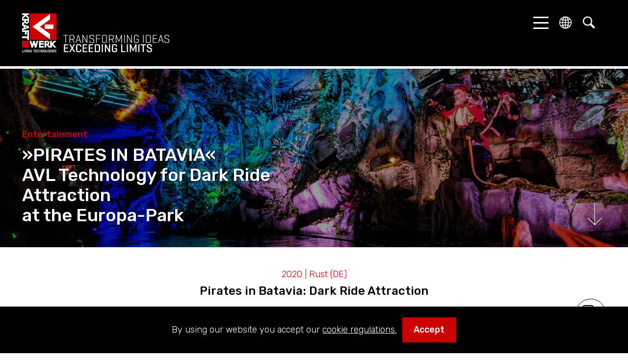

--- FILE ---
content_type: text/html; charset=UTF-8
request_url: https://www.kraftwerk.at/reference/pirates-in-batavia/
body_size: 27056
content:
<!doctype html><html lang="en-GB"><head><meta charset="utf-8"><title>Pirates in Batavia - Dark Ride - Europa-Park | kraftwerk.at</title><meta name="viewport" content="width=device-width, initial-scale=1.0"/><link rel="icon" type="image/x-icon" href="/app/themes/kraftwerk.at/assets/images/favicons/favicon.ico"><link rel="icon" type="image/png" sizes="16x16" href="/app/themes/kraftwerk.at/assets/images/favicons/favicon-16x16.png"><link rel="icon" type="image/png" sizes="32x32" href="/app/themes/kraftwerk.at/assets/images/favicons/favicon-32x32.png"><link rel="icon" type="image/png" sizes="48x48" href="/app/themes/kraftwerk.at/assets/images/favicons/favicon-48x48.png"><link rel="manifest" href="/app/themes/kraftwerk.at/assets/images/favicons/manifest.webmanifest"><meta name="mobile-web-app-capable" content="yes"><meta name="theme-color" content="#fff"><meta name="application-name" content="kraftwerk.at"><link rel="apple-touch-icon" sizes="57x57" href="/app/themes/kraftwerk.at/assets/images/favicons/apple-touch-icon-57x57.png"><link rel="apple-touch-icon" sizes="60x60" href="/app/themes/kraftwerk.at/assets/images/favicons/apple-touch-icon-60x60.png"><link rel="apple-touch-icon" sizes="72x72" href="/app/themes/kraftwerk.at/assets/images/favicons/apple-touch-icon-72x72.png"><link rel="apple-touch-icon" sizes="76x76" href="/app/themes/kraftwerk.at/assets/images/favicons/apple-touch-icon-76x76.png"><link rel="apple-touch-icon" sizes="114x114" href="/app/themes/kraftwerk.at/assets/images/favicons/apple-touch-icon-114x114.png"><link rel="apple-touch-icon" sizes="120x120" href="/app/themes/kraftwerk.at/assets/images/favicons/apple-touch-icon-120x120.png"><link rel="apple-touch-icon" sizes="144x144" href="/app/themes/kraftwerk.at/assets/images/favicons/apple-touch-icon-144x144.png"><link rel="apple-touch-icon" sizes="152x152" href="/app/themes/kraftwerk.at/assets/images/favicons/apple-touch-icon-152x152.png"><link rel="apple-touch-icon" sizes="167x167" href="/app/themes/kraftwerk.at/assets/images/favicons/apple-touch-icon-167x167.png"><link rel="apple-touch-icon" sizes="180x180" href="/app/themes/kraftwerk.at/assets/images/favicons/apple-touch-icon-180x180.png"><link rel="apple-touch-icon" sizes="1024x1024" href="/app/themes/kraftwerk.at/assets/images/favicons/apple-touch-icon-1024x1024.png"><meta name="apple-mobile-web-app-capable" content="yes"><meta name="apple-mobile-web-app-status-bar-style" content="black-translucent"><meta name="apple-mobile-web-app-title" content="kraftwerk.at"><link rel="apple-touch-startup-image" media="(device-width: 320px) and (device-height: 568px) and (-webkit-device-pixel-ratio: 2) and (orientation: portrait)" href="/app/themes/kraftwerk.at/assets/images/favicons/apple-touch-startup-image-640x1136.png"><link rel="apple-touch-startup-image" media="(device-width: 320px) and (device-height: 568px) and (-webkit-device-pixel-ratio: 2) and (orientation: landscape)" href="/app/themes/kraftwerk.at/assets/images/favicons/apple-touch-startup-image-1136x640.png"><link rel="apple-touch-startup-image" media="(device-width: 375px) and (device-height: 667px) and (-webkit-device-pixel-ratio: 2) and (orientation: portrait)" href="/app/themes/kraftwerk.at/assets/images/favicons/apple-touch-startup-image-750x1334.png"><link rel="apple-touch-startup-image" media="(device-width: 375px) and (device-height: 667px) and (-webkit-device-pixel-ratio: 2) and (orientation: landscape)" href="/app/themes/kraftwerk.at/assets/images/favicons/apple-touch-startup-image-1334x750.png"><link rel="apple-touch-startup-image" media="(device-width: 375px) and (device-height: 812px) and (-webkit-device-pixel-ratio: 3) and (orientation: portrait)" href="/app/themes/kraftwerk.at/assets/images/favicons/apple-touch-startup-image-1125x2436.png"><link rel="apple-touch-startup-image" media="(device-width: 375px) and (device-height: 812px) and (-webkit-device-pixel-ratio: 3) and (orientation: landscape)" href="/app/themes/kraftwerk.at/assets/images/favicons/apple-touch-startup-image-2436x1125.png"><link rel="apple-touch-startup-image" media="(device-width: 390px) and (device-height: 844px) and (-webkit-device-pixel-ratio: 3) and (orientation: portrait)" href="/app/themes/kraftwerk.at/assets/images/favicons/apple-touch-startup-image-1170x2532.png"><link rel="apple-touch-startup-image" media="(device-width: 390px) and (device-height: 844px) and (-webkit-device-pixel-ratio: 3) and (orientation: landscape)" href="/app/themes/kraftwerk.at/assets/images/favicons/apple-touch-startup-image-2532x1170.png"><link rel="apple-touch-startup-image" media="(device-width: 393px) and (device-height: 852px) and (-webkit-device-pixel-ratio: 3) and (orientation: portrait)" href="/app/themes/kraftwerk.at/assets/images/favicons/apple-touch-startup-image-1179x2556.png"><link rel="apple-touch-startup-image" media="(device-width: 393px) and (device-height: 852px) and (-webkit-device-pixel-ratio: 3) and (orientation: landscape)" href="/app/themes/kraftwerk.at/assets/images/favicons/apple-touch-startup-image-2556x1179.png"><link rel="apple-touch-startup-image" media="(device-width: 414px) and (device-height: 896px) and (-webkit-device-pixel-ratio: 2) and (orientation: portrait)" href="/app/themes/kraftwerk.at/assets/images/favicons/apple-touch-startup-image-828x1792.png"><link rel="apple-touch-startup-image" media="(device-width: 414px) and (device-height: 896px) and (-webkit-device-pixel-ratio: 2) and (orientation: landscape)" href="/app/themes/kraftwerk.at/assets/images/favicons/apple-touch-startup-image-1792x828.png"><link rel="apple-touch-startup-image" media="(device-width: 414px) and (device-height: 896px) and (-webkit-device-pixel-ratio: 3) and (orientation: portrait)" href="/app/themes/kraftwerk.at/assets/images/favicons/apple-touch-startup-image-1242x2688.png"><link rel="apple-touch-startup-image" media="(device-width: 414px) and (device-height: 896px) and (-webkit-device-pixel-ratio: 3) and (orientation: landscape)" href="/app/themes/kraftwerk.at/assets/images/favicons/apple-touch-startup-image-2688x1242.png"><link rel="apple-touch-startup-image" media="(device-width: 414px) and (device-height: 736px) and (-webkit-device-pixel-ratio: 3) and (orientation: portrait)" href="/app/themes/kraftwerk.at/assets/images/favicons/apple-touch-startup-image-1242x2208.png"><link rel="apple-touch-startup-image" media="(device-width: 414px) and (device-height: 736px) and (-webkit-device-pixel-ratio: 3) and (orientation: landscape)" href="/app/themes/kraftwerk.at/assets/images/favicons/apple-touch-startup-image-2208x1242.png"><link rel="apple-touch-startup-image" media="(device-width: 428px) and (device-height: 926px) and (-webkit-device-pixel-ratio: 3) and (orientation: portrait)" href="/app/themes/kraftwerk.at/assets/images/favicons/apple-touch-startup-image-1284x2778.png"><link rel="apple-touch-startup-image" media="(device-width: 428px) and (device-height: 926px) and (-webkit-device-pixel-ratio: 3) and (orientation: landscape)" href="/app/themes/kraftwerk.at/assets/images/favicons/apple-touch-startup-image-2778x1284.png"><link rel="apple-touch-startup-image" media="(device-width: 430px) and (device-height: 932px) and (-webkit-device-pixel-ratio: 3) and (orientation: portrait)" href="/app/themes/kraftwerk.at/assets/images/favicons/apple-touch-startup-image-1290x2796.png"><link rel="apple-touch-startup-image" media="(device-width: 430px) and (device-height: 932px) and (-webkit-device-pixel-ratio: 3) and (orientation: landscape)" href="/app/themes/kraftwerk.at/assets/images/favicons/apple-touch-startup-image-2796x1290.png"><link rel="apple-touch-startup-image" media="(device-width: 744px) and (device-height: 1133px) and (-webkit-device-pixel-ratio: 2) and (orientation: portrait)" href="/app/themes/kraftwerk.at/assets/images/favicons/apple-touch-startup-image-1488x2266.png"><link rel="apple-touch-startup-image" media="(device-width: 744px) and (device-height: 1133px) and (-webkit-device-pixel-ratio: 2) and (orientation: landscape)" href="/app/themes/kraftwerk.at/assets/images/favicons/apple-touch-startup-image-2266x1488.png"><link rel="apple-touch-startup-image" media="(device-width: 768px) and (device-height: 1024px) and (-webkit-device-pixel-ratio: 2) and (orientation: portrait)" href="/app/themes/kraftwerk.at/assets/images/favicons/apple-touch-startup-image-1536x2048.png"><link rel="apple-touch-startup-image" media="(device-width: 768px) and (device-height: 1024px) and (-webkit-device-pixel-ratio: 2) and (orientation: landscape)" href="/app/themes/kraftwerk.at/assets/images/favicons/apple-touch-startup-image-2048x1536.png"><link rel="apple-touch-startup-image" media="(device-width: 810px) and (device-height: 1080px) and (-webkit-device-pixel-ratio: 2) and (orientation: portrait)" href="/app/themes/kraftwerk.at/assets/images/favicons/apple-touch-startup-image-1620x2160.png"><link rel="apple-touch-startup-image" media="(device-width: 810px) and (device-height: 1080px) and (-webkit-device-pixel-ratio: 2) and (orientation: landscape)" href="/app/themes/kraftwerk.at/assets/images/favicons/apple-touch-startup-image-2160x1620.png"><link rel="apple-touch-startup-image" media="(device-width: 820px) and (device-height: 1080px) and (-webkit-device-pixel-ratio: 2) and (orientation: portrait)" href="/app/themes/kraftwerk.at/assets/images/favicons/apple-touch-startup-image-1640x2160.png"><link rel="apple-touch-startup-image" media="(device-width: 820px) and (device-height: 1080px) and (-webkit-device-pixel-ratio: 2) and (orientation: landscape)" href="/app/themes/kraftwerk.at/assets/images/favicons/apple-touch-startup-image-2160x1640.png"><link rel="apple-touch-startup-image" media="(device-width: 834px) and (device-height: 1194px) and (-webkit-device-pixel-ratio: 2) and (orientation: portrait)" href="/app/themes/kraftwerk.at/assets/images/favicons/apple-touch-startup-image-1668x2388.png"><link rel="apple-touch-startup-image" media="(device-width: 834px) and (device-height: 1194px) and (-webkit-device-pixel-ratio: 2) and (orientation: landscape)" href="/app/themes/kraftwerk.at/assets/images/favicons/apple-touch-startup-image-2388x1668.png"><link rel="apple-touch-startup-image" media="(device-width: 834px) and (device-height: 1112px) and (-webkit-device-pixel-ratio: 2) and (orientation: portrait)" href="/app/themes/kraftwerk.at/assets/images/favicons/apple-touch-startup-image-1668x2224.png"><link rel="apple-touch-startup-image" media="(device-width: 834px) and (device-height: 1112px) and (-webkit-device-pixel-ratio: 2) and (orientation: landscape)" href="/app/themes/kraftwerk.at/assets/images/favicons/apple-touch-startup-image-2224x1668.png"><link rel="apple-touch-startup-image" media="(device-width: 1024px) and (device-height: 1366px) and (-webkit-device-pixel-ratio: 2) and (orientation: portrait)" href="/app/themes/kraftwerk.at/assets/images/favicons/apple-touch-startup-image-2048x2732.png"><link rel="apple-touch-startup-image" media="(device-width: 1024px) and (device-height: 1366px) and (-webkit-device-pixel-ratio: 2) and (orientation: landscape)" href="/app/themes/kraftwerk.at/assets/images/favicons/apple-touch-startup-image-2732x2048.png"><meta name="msapplication-TileColor" content="#fff"><meta name="msapplication-TileImage" content="/app/themes/kraftwerk.at/assets/images/favicons/mstile-144x144.png"><meta name="msapplication-config" content="/app/themes/kraftwerk.at/assets/images/favicons/browserconfig.xml"><link rel="yandex-tableau-widget" href="/app/themes/kraftwerk.at/assets/images/favicons/yandex-browser-manifest.json"><link rel="preconnect" href="https://fonts.gstatic.com"><link href="https://fonts.googleapis.com/css2?family=Rubik:wght@300;500;700&display=swap" rel="stylesheet"><link rel="author" href="/humans.txt"/><meta name='robots' content='index, follow, max-image-preview:large, max-snippet:-1, max-video-preview:-1' /><style>img:is([sizes="auto" i], [sizes^="auto," i]) { contain-intrinsic-size: 3000px 1500px }</style><link rel="alternate" href="https://www.kraftwerk.at/reference/pirates-in-batavia/" hreflang="en" /><link rel="alternate" href="https://www.kraftwerk.at/de/referenz/piraten-in-batavia/" hreflang="de" /><link rel="alternate" href="https://www.kraftwerk.at/zh/reference/pirates-in-batavia/" hreflang="zh" /><meta name="description" content="Europa-Park&#039;s popular dark ride attraction was rebuilt after a tragic fire in 2018 and Kraftwerk Living Technologies was assigned to deliver the media technology for the reconstruction. The scope included audio, video and lighting technology as well as the show control and programming for the 8-minute ride experience. The attraction was successfully reopened in 2020." /><link rel="canonical" href="https://www.kraftwerk.at/reference/pirates-in-batavia/" /><meta property="og:locale" content="en_GB" /><meta property="og:locale:alternate" content="de_DE" /><meta property="og:locale:alternate" content="zh_CN" /><meta property="og:type" content="article" /><meta property="og:title" content="Pirates in Batavia - Dark Ride - Europa-Park | kraftwerk.at" /><meta property="og:description" content="Europa-Park&#039;s popular dark ride attraction was rebuilt after a tragic fire in 2018 and Kraftwerk Living Technologies was assigned to deliver the media technology for the reconstruction. The scope included audio, video and lighting technology as well as the show control and programming for the 8-minute ride experience. The attraction was successfully reopened in 2020." /><meta property="og:url" content="https://www.kraftwerk.at/reference/pirates-in-batavia/" /><meta property="og:site_name" content="kraftwerk.at" /><meta property="article:publisher" content="https://www.facebook.com/KraftwerkLT/" /><meta property="article:modified_time" content="2021-02-01T16:39:25+00:00" /><meta property="og:image" content="https://www.kraftwerk.at/app/uploads/fly-images/5519/klt-news-europa-park-pirates-in-batavia-slim-hero-100x44-c.jpg" /><meta name="twitter:card" content="summary_large_image" /><meta name="twitter:site" content="@KRAFTWERK_LT" /><meta name="twitter:label1" content="Estimated reading time" /><meta name="twitter:data1" content="2 minutes" /> <script type="application/ld+json" class="yoast-schema-graph">{"@context":"https://schema.org","@graph":[{"@type":"WebPage","@id":"https://www.kraftwerk.at/reference/pirates-in-batavia/","url":"https://www.kraftwerk.at/reference/pirates-in-batavia/","name":"Pirates in Batavia - Dark Ride - Europa-Park | kraftwerk.at","isPartOf":{"@id":"https://www.kraftwerk.at/#website"},"primaryImageOfPage":{"@id":"https://www.kraftwerk.at/reference/pirates-in-batavia/#primaryimage"},"image":{"@id":"https://www.kraftwerk.at/reference/pirates-in-batavia/#primaryimage"},"thumbnailUrl":"https://www.kraftwerk.at/app/uploads/fly-images/5519/klt-news-europa-park-pirates-in-batavia-slim-hero-100x44-c.jpg","datePublished":"2020-09-16T15:02:53+00:00","dateModified":"2021-02-01T16:39:25+00:00","description":"Europa-Park's popular dark ride attraction was rebuilt after a tragic fire in 2018 and Kraftwerk Living Technologies was assigned to deliver the media technology for the reconstruction. The scope included audio, video and lighting technology as well as the show control and programming for the 8-minute ride experience. The attraction was successfully reopened in 2020.","breadcrumb":{"@id":"https://www.kraftwerk.at/reference/pirates-in-batavia/#breadcrumb"},"inLanguage":"en-GB","potentialAction":[{"@type":"ReadAction","target":["https://www.kraftwerk.at/reference/pirates-in-batavia/"]}]},{"@type":"ImageObject","inLanguage":"en-GB","@id":"https://www.kraftwerk.at/reference/pirates-in-batavia/#primaryimage","url":"https://www.kraftwerk.at/app/uploads/fly-images/5519/klt-news-europa-park-pirates-in-batavia-slim-hero-100x44-c.jpg","contentUrl":"https://www.kraftwerk.at/app/uploads/fly-images/5519/klt-news-europa-park-pirates-in-batavia-slim-hero-100x44-c.jpg"},{"@type":"BreadcrumbList","@id":"https://www.kraftwerk.at/reference/pirates-in-batavia/#breadcrumb","itemListElement":[{"@type":"ListItem","position":1,"name":"Home","item":"https://www.kraftwerk.at/"},{"@type":"ListItem","position":2,"name":"Pirates in Batavia"}]},{"@type":"WebSite","@id":"https://www.kraftwerk.at/#website","url":"https://www.kraftwerk.at/","name":"kraftwerk.at","description":"Living Technologies","publisher":{"@id":"https://www.kraftwerk.at/#organization"},"potentialAction":[{"@type":"SearchAction","target":{"@type":"EntryPoint","urlTemplate":"https://www.kraftwerk.at/?s={search_term_string}"},"query-input":{"@type":"PropertyValueSpecification","valueRequired":true,"valueName":"search_term_string"}}],"inLanguage":"en-GB"},{"@type":"Organization","@id":"https://www.kraftwerk.at/#organization","name":"Kraftwerk Living Technologies GmbH","url":"https://www.kraftwerk.at/","logo":{"@type":"ImageObject","inLanguage":"en-GB","@id":"https://www.kraftwerk.at/#/schema/logo/image/","url":"https://www.kraftwerk.at/app/uploads/2019/01/logo-kraftwerk.jpg","contentUrl":"https://www.kraftwerk.at/app/uploads/2019/01/logo-kraftwerk.jpg","width":200,"height":227,"caption":"Kraftwerk Living Technologies GmbH"},"image":{"@id":"https://www.kraftwerk.at/#/schema/logo/image/"},"sameAs":["https://www.facebook.com/KraftwerkLT/","https://x.com/KRAFTWERK_LT","https://www.linkedin.com/company/kraftwerk-living-technologies-gmbh/","https://www.pinterest.at/kraftwerklt/","https://www.youtube.com/user/KRAFTWERKLT"]}]}</script> <style id='classic-theme-styles-inline-css' type='text/css'>/*! This file is auto-generated */
.wp-block-button__link{color:#fff;background-color:#32373c;border-radius:9999px;box-shadow:none;text-decoration:none;padding:calc(.667em + 2px) calc(1.333em + 2px);font-size:1.125em}.wp-block-file__button{background:#32373c;color:#fff;text-decoration:none}</style><style id='safe-svg-svg-icon-style-inline-css' type='text/css'>.safe-svg-cover{text-align:center}.safe-svg-cover .safe-svg-inside{display:inline-block;max-width:100%}.safe-svg-cover svg{fill:currentColor;height:100%;max-height:100%;max-width:100%;width:100%}</style><style id='global-styles-inline-css' type='text/css'>:root{--wp--preset--aspect-ratio--square: 1;--wp--preset--aspect-ratio--4-3: 4/3;--wp--preset--aspect-ratio--3-4: 3/4;--wp--preset--aspect-ratio--3-2: 3/2;--wp--preset--aspect-ratio--2-3: 2/3;--wp--preset--aspect-ratio--16-9: 16/9;--wp--preset--aspect-ratio--9-16: 9/16;--wp--preset--color--black: #000000;--wp--preset--color--cyan-bluish-gray: #abb8c3;--wp--preset--color--white: #ffffff;--wp--preset--color--pale-pink: #f78da7;--wp--preset--color--vivid-red: #cf2e2e;--wp--preset--color--luminous-vivid-orange: #ff6900;--wp--preset--color--luminous-vivid-amber: #fcb900;--wp--preset--color--light-green-cyan: #7bdcb5;--wp--preset--color--vivid-green-cyan: #00d084;--wp--preset--color--pale-cyan-blue: #8ed1fc;--wp--preset--color--vivid-cyan-blue: #0693e3;--wp--preset--color--vivid-purple: #9b51e0;--wp--preset--gradient--vivid-cyan-blue-to-vivid-purple: linear-gradient(135deg,rgba(6,147,227,1) 0%,rgb(155,81,224) 100%);--wp--preset--gradient--light-green-cyan-to-vivid-green-cyan: linear-gradient(135deg,rgb(122,220,180) 0%,rgb(0,208,130) 100%);--wp--preset--gradient--luminous-vivid-amber-to-luminous-vivid-orange: linear-gradient(135deg,rgba(252,185,0,1) 0%,rgba(255,105,0,1) 100%);--wp--preset--gradient--luminous-vivid-orange-to-vivid-red: linear-gradient(135deg,rgba(255,105,0,1) 0%,rgb(207,46,46) 100%);--wp--preset--gradient--very-light-gray-to-cyan-bluish-gray: linear-gradient(135deg,rgb(238,238,238) 0%,rgb(169,184,195) 100%);--wp--preset--gradient--cool-to-warm-spectrum: linear-gradient(135deg,rgb(74,234,220) 0%,rgb(151,120,209) 20%,rgb(207,42,186) 40%,rgb(238,44,130) 60%,rgb(251,105,98) 80%,rgb(254,248,76) 100%);--wp--preset--gradient--blush-light-purple: linear-gradient(135deg,rgb(255,206,236) 0%,rgb(152,150,240) 100%);--wp--preset--gradient--blush-bordeaux: linear-gradient(135deg,rgb(254,205,165) 0%,rgb(254,45,45) 50%,rgb(107,0,62) 100%);--wp--preset--gradient--luminous-dusk: linear-gradient(135deg,rgb(255,203,112) 0%,rgb(199,81,192) 50%,rgb(65,88,208) 100%);--wp--preset--gradient--pale-ocean: linear-gradient(135deg,rgb(255,245,203) 0%,rgb(182,227,212) 50%,rgb(51,167,181) 100%);--wp--preset--gradient--electric-grass: linear-gradient(135deg,rgb(202,248,128) 0%,rgb(113,206,126) 100%);--wp--preset--gradient--midnight: linear-gradient(135deg,rgb(2,3,129) 0%,rgb(40,116,252) 100%);--wp--preset--font-size--small: 13px;--wp--preset--font-size--medium: 20px;--wp--preset--font-size--large: 36px;--wp--preset--font-size--x-large: 42px;--wp--preset--spacing--20: 0.44rem;--wp--preset--spacing--30: 0.67rem;--wp--preset--spacing--40: 1rem;--wp--preset--spacing--50: 1.5rem;--wp--preset--spacing--60: 2.25rem;--wp--preset--spacing--70: 3.38rem;--wp--preset--spacing--80: 5.06rem;--wp--preset--shadow--natural: 6px 6px 9px rgba(0, 0, 0, 0.2);--wp--preset--shadow--deep: 12px 12px 50px rgba(0, 0, 0, 0.4);--wp--preset--shadow--sharp: 6px 6px 0px rgba(0, 0, 0, 0.2);--wp--preset--shadow--outlined: 6px 6px 0px -3px rgba(255, 255, 255, 1), 6px 6px rgba(0, 0, 0, 1);--wp--preset--shadow--crisp: 6px 6px 0px rgba(0, 0, 0, 1);}:where(.is-layout-flex){gap: 0.5em;}:where(.is-layout-grid){gap: 0.5em;}body .is-layout-flex{display: flex;}.is-layout-flex{flex-wrap: wrap;align-items: center;}.is-layout-flex > :is(*, div){margin: 0;}body .is-layout-grid{display: grid;}.is-layout-grid > :is(*, div){margin: 0;}:where(.wp-block-columns.is-layout-flex){gap: 2em;}:where(.wp-block-columns.is-layout-grid){gap: 2em;}:where(.wp-block-post-template.is-layout-flex){gap: 1.25em;}:where(.wp-block-post-template.is-layout-grid){gap: 1.25em;}.has-black-color{color: var(--wp--preset--color--black) !important;}.has-cyan-bluish-gray-color{color: var(--wp--preset--color--cyan-bluish-gray) !important;}.has-white-color{color: var(--wp--preset--color--white) !important;}.has-pale-pink-color{color: var(--wp--preset--color--pale-pink) !important;}.has-vivid-red-color{color: var(--wp--preset--color--vivid-red) !important;}.has-luminous-vivid-orange-color{color: var(--wp--preset--color--luminous-vivid-orange) !important;}.has-luminous-vivid-amber-color{color: var(--wp--preset--color--luminous-vivid-amber) !important;}.has-light-green-cyan-color{color: var(--wp--preset--color--light-green-cyan) !important;}.has-vivid-green-cyan-color{color: var(--wp--preset--color--vivid-green-cyan) !important;}.has-pale-cyan-blue-color{color: var(--wp--preset--color--pale-cyan-blue) !important;}.has-vivid-cyan-blue-color{color: var(--wp--preset--color--vivid-cyan-blue) !important;}.has-vivid-purple-color{color: var(--wp--preset--color--vivid-purple) !important;}.has-black-background-color{background-color: var(--wp--preset--color--black) !important;}.has-cyan-bluish-gray-background-color{background-color: var(--wp--preset--color--cyan-bluish-gray) !important;}.has-white-background-color{background-color: var(--wp--preset--color--white) !important;}.has-pale-pink-background-color{background-color: var(--wp--preset--color--pale-pink) !important;}.has-vivid-red-background-color{background-color: var(--wp--preset--color--vivid-red) !important;}.has-luminous-vivid-orange-background-color{background-color: var(--wp--preset--color--luminous-vivid-orange) !important;}.has-luminous-vivid-amber-background-color{background-color: var(--wp--preset--color--luminous-vivid-amber) !important;}.has-light-green-cyan-background-color{background-color: var(--wp--preset--color--light-green-cyan) !important;}.has-vivid-green-cyan-background-color{background-color: var(--wp--preset--color--vivid-green-cyan) !important;}.has-pale-cyan-blue-background-color{background-color: var(--wp--preset--color--pale-cyan-blue) !important;}.has-vivid-cyan-blue-background-color{background-color: var(--wp--preset--color--vivid-cyan-blue) !important;}.has-vivid-purple-background-color{background-color: var(--wp--preset--color--vivid-purple) !important;}.has-black-border-color{border-color: var(--wp--preset--color--black) !important;}.has-cyan-bluish-gray-border-color{border-color: var(--wp--preset--color--cyan-bluish-gray) !important;}.has-white-border-color{border-color: var(--wp--preset--color--white) !important;}.has-pale-pink-border-color{border-color: var(--wp--preset--color--pale-pink) !important;}.has-vivid-red-border-color{border-color: var(--wp--preset--color--vivid-red) !important;}.has-luminous-vivid-orange-border-color{border-color: var(--wp--preset--color--luminous-vivid-orange) !important;}.has-luminous-vivid-amber-border-color{border-color: var(--wp--preset--color--luminous-vivid-amber) !important;}.has-light-green-cyan-border-color{border-color: var(--wp--preset--color--light-green-cyan) !important;}.has-vivid-green-cyan-border-color{border-color: var(--wp--preset--color--vivid-green-cyan) !important;}.has-pale-cyan-blue-border-color{border-color: var(--wp--preset--color--pale-cyan-blue) !important;}.has-vivid-cyan-blue-border-color{border-color: var(--wp--preset--color--vivid-cyan-blue) !important;}.has-vivid-purple-border-color{border-color: var(--wp--preset--color--vivid-purple) !important;}.has-vivid-cyan-blue-to-vivid-purple-gradient-background{background: var(--wp--preset--gradient--vivid-cyan-blue-to-vivid-purple) !important;}.has-light-green-cyan-to-vivid-green-cyan-gradient-background{background: var(--wp--preset--gradient--light-green-cyan-to-vivid-green-cyan) !important;}.has-luminous-vivid-amber-to-luminous-vivid-orange-gradient-background{background: var(--wp--preset--gradient--luminous-vivid-amber-to-luminous-vivid-orange) !important;}.has-luminous-vivid-orange-to-vivid-red-gradient-background{background: var(--wp--preset--gradient--luminous-vivid-orange-to-vivid-red) !important;}.has-very-light-gray-to-cyan-bluish-gray-gradient-background{background: var(--wp--preset--gradient--very-light-gray-to-cyan-bluish-gray) !important;}.has-cool-to-warm-spectrum-gradient-background{background: var(--wp--preset--gradient--cool-to-warm-spectrum) !important;}.has-blush-light-purple-gradient-background{background: var(--wp--preset--gradient--blush-light-purple) !important;}.has-blush-bordeaux-gradient-background{background: var(--wp--preset--gradient--blush-bordeaux) !important;}.has-luminous-dusk-gradient-background{background: var(--wp--preset--gradient--luminous-dusk) !important;}.has-pale-ocean-gradient-background{background: var(--wp--preset--gradient--pale-ocean) !important;}.has-electric-grass-gradient-background{background: var(--wp--preset--gradient--electric-grass) !important;}.has-midnight-gradient-background{background: var(--wp--preset--gradient--midnight) !important;}.has-small-font-size{font-size: var(--wp--preset--font-size--small) !important;}.has-medium-font-size{font-size: var(--wp--preset--font-size--medium) !important;}.has-large-font-size{font-size: var(--wp--preset--font-size--large) !important;}.has-x-large-font-size{font-size: var(--wp--preset--font-size--x-large) !important;}
:where(.wp-block-post-template.is-layout-flex){gap: 1.25em;}:where(.wp-block-post-template.is-layout-grid){gap: 1.25em;}
:where(.wp-block-columns.is-layout-flex){gap: 2em;}:where(.wp-block-columns.is-layout-grid){gap: 2em;}
:root :where(.wp-block-pullquote){font-size: 1.5em;line-height: 1.6;}</style><link rel='stylesheet' id='peritus-stylesheet-css' href='https://www.kraftwerk.at/app/themes/kraftwerk.at/assets/css/style.dev.css' type='text/css' media='all' /><link rel='shortlink' href='https://www.kraftwerk.at/?p=5562' /></head><body class="wp-singular pw-reference-template-default single single-pw-reference postid-5562 wp-theme-kraftwerkat preload" > <svg class="svgstore" xmlns="http://www.w3.org/2000/svg"><symbol xmlns="http://www.w3.org/2000/svg" viewBox="0 0 25 41" id="arrow"><path d="m20 0 5 5-15 15 15 15-5 5-20-20z"/></symbol><symbol xmlns="http://www.w3.org/2000/svg" viewBox="0 0 371.23 371.23" id="error"><path d="m371.23 21.213-21.212-21.213-164.403 164.402-164.402-164.402-21.213 21.213 164.402 164.402-164.402 164.403 21.213 21.212 164.402-164.402 164.403 164.402 21.212-21.212-164.402-164.403z"/></symbol><symbol xmlns="http://www.w3.org/2000/svg" viewBox="0 0 25 25" id="facebook"><path d="m0 0v24.9851974h13.3061404v-9.651261h-3.2527413v-3.9399123h3.2527413v-3.30882673c0-2.40641448 1.9507675-4.35718202 4.357182-4.35718202h3.4004934v3.54287281h-2.4332237c-.7646382 0-1.3845395.61990131-1.3845395 1.38453947v2.73865127h3.7566338l-.5191886 3.9399123h-3.2374452v9.6512062h7.7391448v-24.9851974z"/></symbol><symbol xmlns="http://www.w3.org/2000/svg" viewBox="0 0 454 414" id="fb-contact"><path fill="currentColor" d="M154.232 94.794h266.854L275.314 209.266c-3.089 2.424-6.764 3.607-10.098 3.931-3.356-.33-7.043-1.513-10.166-3.93l-104.175-81.835a11.131 11.131 0 00-3.72-1.986c4.904-6.918 7.703-15.286 7.555-24.303-.029-2.065-.21-4.192-.478-6.349zm-67.863-73.62c.336.057.887.268 2.088.825 2.372 1.127 6.144 4.028 9.836 8.073 7.435 8.1 14.865 20.372 18.722 28.473.12.239.245.5.358.768 10.946 18.779 15.668 33.143 15.81 42.155.153 9.05-2.276 12.947-9.95 17.356l-19.797 11.412c-12.897 7.424-18.99 20.73-20.503 33.144-1.519 12.419.717 24.485 6.24 34.025l48.868 84.224c5.535 9.535 14.985 17.51 26.539 22.408 11.565 4.91 26.191 6.298 39.088-1.109l19.798-11.389c7.668-4.398 12.305-4.489 20.093.142 7.81 4.642 17.954 15.855 28.854 34.646.153.278.301.512.478.779 5.108 7.367 12.066 19.866 15.422 30.333 1.667 5.2 2.321 9.899 2.11 12.499-.233 2.61-.29 2.343-.978 2.753l-15.064 8.636c-37.842 16.412-72.528 12.709-103.526-3.368-31.056-16.145-58.05-45.3-76.869-79.53-.062-.069-.09-.154-.142-.2l-41.222-71.043c-.068-.068-.096-.13-.153-.222C32.074 193.628 20.19 155.78 21.68 120.958c1.49-34.77 15.599-66.47 48.833-90.858l15.07-8.607c.347-.199.46-.353.785-.318zM86.523.004c-3.988-.06-8.056.777-11.714 2.899l-15.934 9.165c-.359.204-.689.415-1.013.62C19.525 40.744 1.872 79.804.148 120.064c-1.724 40.244 11.714 81.778 33.912 118.09l41.085 70.799-.097-.21c20.509 37.267 49.897 69.597 85.811 88.222 35.931 18.654 78.735 22.978 122.334 3.966a8.167 8.167 0 001.047-.524l15.957-9.165c7.379-4.198 11.088-12.367 11.69-19.501.621-7.111-.83-14.035-3.031-20.856-4.312-13.488-11.833-26.59-18.045-35.578-11.737-20.19-23.069-34.201-36.165-42.035-13.198-7.868-29.041-7.754-41.967-.324l-19.797 11.412c-5.848 3.367-12.686 2.975-19.883-.069-7.162-3.043-13.795-9.13-16.258-13.397l-48.868-84.218c-2.469-4.29-4.489-13.04-3.533-20.753.922-7.692 4.045-13.716 9.899-17.09l19.234-11.059a10.643 10.643 0 004.068 6.485l104.18 81.852c6.776 5.325 14.803 8.289 22.887 8.755.41.023.83.023 1.245 0 8.09-.466 16.077-3.436 22.858-8.755l143.486-112.72v186.22c0 2.834-3.232 6.565-9.57 6.565h-99.333c-5.979-.034-10.82 4.79-10.82 10.735 0 5.934 4.847 10.758 10.82 10.724h99.334c16.236 0 31.158-11.736 31.158-28.023V101.359c0-16.298-14.922-28.029-31.158-28.029H148.32c-3.038-7.594-7.049-15.644-12.1-24.394-4.728-9.841-12.396-22.852-21.994-33.314-4.846-5.302-10.075-10-16.611-13.039v.029A27.73 27.73 0 0086.523.002z"/></symbol><symbol xmlns="http://www.w3.org/2000/svg" viewBox="0 0 481 512" id="fb-icon"><path fill="currentColor" d="M265 0c24.813 0 45 20.188 45 45v102h171v228H310v92c0 24.813-20.188 45-45 45H45c-24.813 0-45-20.188-45-45V45C0 20.187 20.188 0 45 0zm0 30H45c-8.27 0-15 6.73-15 15v422c0 8.27 6.73 15 15 15h220c8.27 0 15-6.73 15-15v-92H109V147h171V45c0-8.27-6.73-15-15-15zm-32 392v30H77v-30h156zm218-229.176l-156 115.86-156-115.86V345h312V192.824zM421.992 177H168.008L295 271.316 421.992 177zM247 60v30h-61V60h61zM78 60c8.285 0 15 6.715 15 15s-6.715 15-15 15-15-6.715-15-15 6.715-15 15-15zm60 0c8.285 0 15 6.715 15 15s-6.715 15-15 15-15-6.715-15-15 6.715-15 15-15z"/></symbol><symbol xmlns="http://www.w3.org/2000/svg" viewBox="0 0 28 21" id="fb-inquiry"><path fill="currentColor" d="M27 .007H.92a.78.78 0 00-.21 0l-.17.07a.65.65 0 00-.15.1.67.67 0 00-.15.14l-.06.06a.36.36 0 000 .09 1.08 1.08 0 00-.08.19 1.29 1.29 0 00-.1.25v18.1a1 1 0 001 1h26a1 1 0 001-1v-18a1 1 0 00-1-1zm-13 8.81l-9.8-6.81h20.89L14 8.817zm-12 9.19V2.917l11.43 7.91c.058.034.118.064.18.09h.08c.098.045.203.076.31.09a1 1 0 00.41-.1h.07L26 3.797v14.21H2z"/></symbol><symbol xmlns="http://www.w3.org/2000/svg" viewBox="0 0 403 403" id="fb-support"><path fill="currentColor" d="M100.936 12.33l50.11 50.1c16.451 16.469 16.451 43.152 0 59.62l-29.6 29.59c14.19 24.9 33.49 49.82 56.3 72.63 22.81 22.81 47.75 42.12 72.64 56.31l29.59-29.6a42.15 42.15 0 0159.62 0l50.1 50.1c16.456 16.463 16.456 43.147 0 59.61l-8.73 8.72c-21.53 21.57-51.33 32.63-86.33 32.63a198.63 198.63 0 01-46.4-5.85c-52.43-12.65-106.42-44.74-152-90.36s-77.71-99.62-90.36-152c-13.32-55.1-3.82-102.24 26.72-132.78l8.72-8.72c16.473-16.44 43.147-16.44 59.62 0zm-29.81 17.65a12 12 0 00-8.59 3.56l-8.73 8.72c-22.87 22.87-29.55 60-18.81 104.49 11.37 47.13 40.64 96.1 82.41 137.86 41.77 41.76 90.73 71 137.87 82.41 44.5 10.74 81.61 4.06 104.48-18.81l8.72-8.72c4.744-4.748 4.744-12.442 0-17.19l-50.09-50.1c-4.748-4.744-12.442-4.744-17.19 0l-37.51 37.51a15 15 0 01-17.5 2.72c-30.75-15.9-61.75-39.05-89.65-66.95-27.9-27.9-51-58.88-66.94-89.63a15 15 0 012.71-17.5l37.52-37.51c4.744-4.748 4.744-12.442 0-17.19l-50.1-50.11a12.07 12.07 0 00-8.6-3.56zm125.28 47.47c71.27 0 129.25 58 129.25 129.26a15 15 0 01-15 15c-8.284 0-15-6.716-15-15-.06-54.79-44.46-99.194-99.25-99.26-8.284 0-15-6.716-15-15 0-8.284 6.716-15 15-15zm0-63.4c106.23 0 192.65 86.43 192.65 192.66 0 8.284-6.716 15-15 15-8.284 0-15-6.716-15-15 0-89.69-73-162.66-162.65-162.66-8.284 0-15-6.716-15-15 0-8.284 6.716-15 15-15z"/></symbol><symbol xmlns="http://www.w3.org/2000/svg" viewBox="0 0 33 77.1" id="hero-arrow"><path d="m16.8 77.1s.1-.1.1-.1.1 0 .1-.1c2.9-2.7 5-4.8 6.4-6.2 2.1-2 5.2-4.9 9.3-8.9.3-.3.3-.8 0-1.1s-.8-.3-1.1 0l-14.4 13.9v-73.8c0-.4-.3-.8-.7-.8s-.7.3-.7.8v73.9l-14.5-13.9c-.3-.3-.8-.3-1.1 0-.1.2-.2.4-.2.6s.1.4.2.5l15.7 15s.1 0 .1.1c0 0 .1.1.1.1.3.1.5.1.7 0z"/></symbol><symbol xmlns="http://www.w3.org/2000/svg" viewBox="0 0 210 60" id="hero-submenu-arrow"> <path d="m33.572684.42064935-19.3534199 20.13679655v-20.13679655h-13.7492641v57.84935065h13.7492641v-22.3362771l22.1454545 22.3362771h19.5743723l-30.3006061-29.9892641 26.9863204-27.86008655z"/> <path d="m50.4052381.42064935v57.84935065h42.3425108v-13.2671861h-28.5932467v-44.58216455z"/> <path d="m80.3442857.42064935v13.26718615h15.9186147v44.5821645h13.7492646v-44.5821645h15.988917v-13.26718615z"/> <path class="nofill" d="m150.657359.27h57.688658v57.688658h-57.688658z" fill="#c00"/> <path d="m176 25h-19v9h19zm-12 32 38-27.4949365-38-27.5050635v11.6663598l21.87694 15.8285767-21.87694 15.8285767z"/> </symbol><symbol xmlns="http://www.w3.org/2000/svg" viewBox="0 0 455.73 455.73" id="instagram"><path d="m227.86 182.55c-24.98 0-45.32 20.33-45.32 45.31 0 24.99 20.34 45.33 45.32 45.33 24.99 0 45.32-20.34 45.32-45.33 0-24.98-20.33-45.31-45.32-45.31zm0 0c-24.98 0-45.32 20.33-45.32 45.31 0 24.99 20.34 45.33 45.32 45.33 24.99 0 45.32-20.34 45.32-45.33 0-24.98-20.33-45.31-45.32-45.31zm75.5-73.89h-150.99c-24.1 0-43.71 19.61-43.71 43.71v150.99c0 24.1 19.61 43.71 43.71 43.71h150.99c24.1 0 43.71-19.61 43.71-43.71v-150.99c0-24.1-19.61-43.71-43.71-43.71zm-75.5 197.69c-43.27 0-78.48-35.21-78.48-78.49 0-43.27 35.21-78.48 78.48-78.48 43.28 0 78.49 35.21 78.49 78.48 0 43.28-35.21 78.49-78.49 78.49zm81.01-140.74c-10.24 0-18.57-8.33-18.57-18.57s8.33-18.57 18.57-18.57 18.57 8.33 18.57 18.57-8.33 18.57-18.57 18.57zm-81.01 16.94c-24.98 0-45.32 20.33-45.32 45.31 0 24.99 20.34 45.33 45.32 45.33 24.99 0 45.32-20.34 45.32-45.33 0-24.98-20.33-45.31-45.32-45.31zm75.5-73.89h-150.99c-24.1 0-43.71 19.61-43.71 43.71v150.99c0 24.1 19.61 43.71 43.71 43.71h150.99c24.1 0 43.71-19.61 43.71-43.71v-150.99c0-24.1-19.61-43.71-43.71-43.71zm-75.5 197.69c-43.27 0-78.48-35.21-78.48-78.49 0-43.27 35.21-78.48 78.48-78.48 43.28 0 78.49 35.21 78.49 78.48 0 43.28-35.21 78.49-78.49 78.49zm81.01-140.74c-10.24 0-18.57-8.33-18.57-18.57s8.33-18.57 18.57-18.57 18.57 8.33 18.57 18.57-8.33 18.57-18.57 18.57zm-81.01 16.94c-24.98 0-45.32 20.33-45.32 45.31 0 24.99 20.34 45.33 45.32 45.33 24.99 0 45.32-20.34 45.32-45.33 0-24.98-20.33-45.31-45.32-45.31zm-227.86-182.55v455.73h455.73v-455.73zm380.23 303.36c0 42.39-34.48 76.87-76.87 76.87h-150.99c-42.39 0-76.87-34.48-76.87-76.87v-150.99c0-42.39 34.48-76.87 76.87-76.87h150.99c42.39 0 76.87 34.48 76.87 76.87zm-76.87-194.7h-150.99c-24.1 0-43.71 19.61-43.71 43.71v150.99c0 24.1 19.61 43.71 43.71 43.71h150.99c24.1 0 43.71-19.61 43.71-43.71v-150.99c0-24.1-19.61-43.71-43.71-43.71zm-75.5 197.69c-43.27 0-78.48-35.21-78.48-78.49 0-43.27 35.21-78.48 78.48-78.48 43.28 0 78.49 35.21 78.49 78.48 0 43.28-35.21 78.49-78.49 78.49zm81.01-140.74c-10.24 0-18.57-8.33-18.57-18.57s8.33-18.57 18.57-18.57 18.57 8.33 18.57 18.57-8.33 18.57-18.57 18.57zm-81.01 16.94c-24.98 0-45.32 20.33-45.32 45.31 0 24.99 20.34 45.33 45.32 45.33 24.99 0 45.32-20.34 45.32-45.33 0-24.98-20.33-45.31-45.32-45.31zm0 0c-24.98 0-45.32 20.33-45.32 45.31 0 24.99 20.34 45.33 45.32 45.33 24.99 0 45.32-20.34 45.32-45.33 0-24.98-20.33-45.31-45.32-45.31zm0 0c-24.98 0-45.32 20.33-45.32 45.31 0 24.99 20.34 45.33 45.32 45.33 24.99 0 45.32-20.34 45.32-45.33 0-24.98-20.33-45.31-45.32-45.31zm75.5-73.89h-150.99c-24.1 0-43.71 19.61-43.71 43.71v150.99c0 24.1 19.61 43.71 43.71 43.71h150.99c24.1 0 43.71-19.61 43.71-43.71v-150.99c0-24.1-19.61-43.71-43.71-43.71zm-75.5 197.69c-43.27 0-78.48-35.21-78.48-78.49 0-43.27 35.21-78.48 78.48-78.48 43.28 0 78.49 35.21 78.49 78.48 0 43.28-35.21 78.49-78.49 78.49zm81.01-140.74c-10.24 0-18.57-8.33-18.57-18.57s8.33-18.57 18.57-18.57 18.57 8.33 18.57 18.57-8.33 18.57-18.57 18.57zm-81.01 16.94c-24.98 0-45.32 20.33-45.32 45.31 0 24.99 20.34 45.33 45.32 45.33 24.99 0 45.32-20.34 45.32-45.33 0-24.98-20.33-45.31-45.32-45.31zm0 0c-24.98 0-45.32 20.33-45.32 45.31 0 24.99 20.34 45.33 45.32 45.33 24.99 0 45.32-20.34 45.32-45.33 0-24.98-20.33-45.31-45.32-45.31zm0 0c-24.98 0-45.32 20.33-45.32 45.31 0 24.99 20.34 45.33 45.32 45.33 24.99 0 45.32-20.34 45.32-45.33 0-24.98-20.33-45.31-45.32-45.31zm75.5-73.89h-150.99c-24.1 0-43.71 19.61-43.71 43.71v150.99c0 24.1 19.61 43.71 43.71 43.71h150.99c24.1 0 43.71-19.61 43.71-43.71v-150.99c0-24.1-19.61-43.71-43.71-43.71zm-75.5 197.69c-43.27 0-78.48-35.21-78.48-78.49 0-43.27 35.21-78.48 78.48-78.48 43.28 0 78.49 35.21 78.49 78.48 0 43.28-35.21 78.49-78.49 78.49zm81.01-140.74c-10.24 0-18.57-8.33-18.57-18.57s8.33-18.57 18.57-18.57 18.57 8.33 18.57 18.57-8.33 18.57-18.57 18.57zm-81.01 16.94c-24.98 0-45.32 20.33-45.32 45.31 0 24.99 20.34 45.33 45.32 45.33 24.99 0 45.32-20.34 45.32-45.33 0-24.98-20.33-45.31-45.32-45.31z"/></symbol><symbol xmlns="http://www.w3.org/2000/svg" viewBox="0 0 22 22" id="language"><path d="m11 0c-6.06538281 0-11 4.93461719-11 11 0 6.0653828 4.93461719 11 11 11 6.0653828 0 11-4.9346172 11-11 0-6.06538281-4.9346172-11-11-11zm-3.57641797 2.12901563c-.66305078.90371875-1.15560156 1.97329687-1.50798828 3.02302343-.64053516-.229625-1.23350391-.50428125-1.7661875-.82027343.91983203-.94466797 2.03259375-1.70035938 3.27417578-2.20275zm-4.20548047 3.31521093c.68625391.42814063 1.46248438.79285938 2.30527344 1.08783985-.27787891 1.17450781-.44446875 2.44109765-.48907031 3.75048439h-3.57267969c.13371875-1.79514846.7651875-3.45382814 1.75647656-4.83832424zm-.00004297 11.11150394c-.99124609-1.3844102-1.62275781-3.0431328-1.75647656-4.8383243h3.57263672c.04460156 1.3094297.21119141 2.5759766.48907031 3.7504844-.84274609.2949805-1.61889062.6596992-2.30523047 1.0878399zm.93139063 1.1124609c.53268359-.3159922 1.12565234-.5906484 1.7661875-.8202734.35234375 1.0496406.84489453 2.1192187 1.50798828 3.0230234-1.241625-.5023476-2.35438672-1.2580391-3.27417578-2.20275zm6.13314458 2.7645664c-1.48147661-.5437266-2.4801563-2.4914141-2.99144146-3.9917539.93848047-.2233516 1.9463125-.3605508 2.99144146-.4039062zm0-5.831418c-1.17747271.0455899-2.31751958.2022969-3.38211333.460711-.24165625-1.045043-.38835156-2.1736602-.43093359-3.3446875h3.81304692zm0-4.318746h-3.81304692c.04253906-1.17102739.18923437-2.29960161.43093359-3.34468755 1.06459375.25841406 2.20464062.41512109 3.38211333.46071094zm0-4.31969146c-1.04508599-.0433125-2.05291802-.18059765-2.99144146-.40390625.51089844-1.49935156 1.50953516-3.44789843 2.99144146-3.9917539zm8.4993476-.51863281c.9912461 1.38441016 1.6227578 3.04313281 1.7564766 4.83832427h-3.5726368c-.0446015-1.30942974-.2111914-2.57597661-.4890703-3.75048442.8427461-.29498047 1.6188907-.65969922 2.3052305-1.08783985zm-.9313906-1.11246094c-.5326836.31599219-1.1256524.59064844-1.7661875.82027344-.3523438-1.04964062-.8448945-2.11921875-1.5079883-3.02302344 1.241625.50234766 2.3543867 1.25803907 3.2741758 2.20275zm-6.1331446-2.7645664c1.4814766.54372656 2.4801563 2.49141406 2.9914415 3.9917539-.9384805.22335157-1.9463125.36055078-2.9914415.40390625zm0 5.83141797c1.1774727-.04558985 2.3175196-.20229688 3.3821133-.46071094.2416563 1.04504297.3883516 2.17366016.4309336 3.34468748h-3.8130469zm0 4.31393354h3.8130469c-.042539 1.1710274-.1892343 2.3044141-.4309336 3.3494571-1.0645937-.2584141-2.2046406-.4151211-3.3821133-.460711zm0 8.7201641v-4.3956601c1.045086.0433125 2.052918.1805976 2.9914415.4039062-.5108985 1.4993086-1.5095782 3.4478555-2.9914415 3.9917539zm2.8590118-.5617734c.6630508-.9037188 1.1556015-1.9732969 1.5079883-3.0230235.6405351.229625 1.2334609.5042813 1.7661875.8202735-.9198321.9446679-2.0325938 1.7003593-3.2741758 2.20275zm4.2054804-3.315211c-.6862539-.4281406-1.4624843-.7928593-2.3052734-1.0878398.2778789-1.1745078.4444687-2.4458672.4890703-3.7552539h3.5726367c-.1336757 1.7951484-.7651445 3.4585976-1.7564336 4.8430937z"/></symbol><symbol xmlns="http://www.w3.org/2000/svg" viewBox="0 0 25 25" id="linkedin"><path d="m0 0v25h25v-25zm7.77593407 20.7693407h-3.70912088v-11.15912092h3.70912088zm-1.85456044-12.68219784h-.0245055c-1.24423077 0-2.05071428-.85719781-2.05071428-1.92862638 0-1.09494505.83005494-1.92785714 2.09950549-1.92785714 1.26972528 0 2.05.83291209 2.07428571 1.92785714 0 1.07142857-.80456043 1.92862638-2.09857142 1.92862638zm15.23247257 12.68219784h-3.7101099v-5.9701649c0-1.4995055-.536044-2.5230769-1.8788462-2.5230769-1.0254945 0-1.6348901.6891758-1.9033516 1.3567582-.0975825.2384616-.123077.5699451-.123077.9043407v6.2321978h-3.71082414s.04972528-10.1122527 0-11.15912087h3.71082414v1.58126377c.493022-.7586264 1.3728572-1.8432418 3.3437363-1.8432418 2.4415934 0 4.2716484 1.5945055 4.2716484 5.0218681z"/></symbol><symbol xmlns="http://www.w3.org/2000/svg" viewBox="0 0 512 512" id="loading"><g><path d="m256 418.34c-7.919 0-14.342 6.421-14.342 14.342v64.977c0 7.921 6.422 14.342 14.342 14.342s14.342-6.421 14.342-14.342v-64.977c0-7.921-6.423-14.342-14.342-14.342z"/><path d="m256 0c-7.919 0-14.342 6.421-14.342 14.342v64.977c0 7.921 6.422 14.342 14.342 14.342s14.342-6.421 14.342-14.342v-64.977c0-7.921-6.423-14.342-14.342-14.342z"/><path d="m174.83 396.592c-6.863-3.96-15.63-1.611-19.591 5.249l-32.488 56.271c-3.961 6.86-1.611 15.631 5.249 19.591 2.259 1.304 4.724 1.923 7.157 1.923 4.956 0 9.778-2.573 12.434-7.172l32.488-56.271c3.961-6.86 1.611-15.631-5.249-19.591z"/><path d="m384 34.3c-6.862-3.961-15.63-1.611-19.591 5.249l-32.488 56.271c-3.961 6.86-1.611 15.631 5.249 19.591 2.259 1.304 4.724 1.923 7.157 1.923 4.956 0 9.777-2.573 12.434-7.172l32.488-56.271c3.961-6.86 1.611-15.632-5.249-19.591z"/><path d="m115.408 337.17c-3.96-6.858-12.731-9.21-19.591-5.249l-56.271 32.488c-6.86 3.96-9.21 12.731-5.249 19.591 2.658 4.601 7.476 7.172 12.434 7.172 2.432 0 4.899-.62 7.156-1.923l56.271-32.488c6.861-3.96 9.211-12.731 5.25-19.591z"/><path d="m477.702 128c-3.961-6.858-12.731-9.209-19.591-5.249l-56.271 32.488c-6.86 3.96-9.21 12.731-5.249 19.591 2.658 4.601 7.476 7.172 12.434 7.172 2.434 0 4.899-.62 7.156-1.923l56.271-32.488c6.86-3.96 9.211-12.731 5.25-19.591z"/><path d="m79.318 241.658h-64.976c-7.92 0-14.342 6.421-14.342 14.342s6.422 14.342 14.342 14.342h64.977c7.919 0 14.342-6.421 14.342-14.342-.001-7.921-6.423-14.342-14.343-14.342z"/><path d="m497.658 241.658h-64.977c-7.919 0-14.342 6.421-14.342 14.342s6.422 14.342 14.342 14.342h64.977c7.919 0 14.342-6.421 14.342-14.342s-6.422-14.342-14.342-14.342z"/><path d="m110.159 155.239-56.271-32.488c-6.861-3.961-15.631-1.611-19.591 5.249-3.961 6.86-1.611 15.631 5.249 19.591l56.273 32.488c2.259 1.304 4.724 1.923 7.156 1.923 4.957 0 9.778-2.571 12.433-7.172 3.961-6.86 1.611-15.631-5.249-19.591z"/><path d="m472.454 364.409-56.271-32.488c-6.862-3.961-15.631-1.609-19.591 5.249-3.961 6.86-1.611 15.631 5.249 19.591l56.271 32.488c2.259 1.304 4.724 1.923 7.156 1.923 4.957 0 9.778-2.571 12.434-7.172 3.962-6.86 1.612-15.631-5.248-19.591z"/><path d="m180.079 95.819-32.488-56.271c-3.961-6.86-12.731-9.21-19.591-5.249-6.86 3.96-9.21 12.731-5.249 19.591l32.488 56.273c2.658 4.601 7.476 7.172 12.434 7.172 2.432 0 4.899-.621 7.157-1.925 6.86-3.96 9.21-12.732 5.249-19.591z"/><path d="m389.249 458.112-32.488-56.271c-3.961-6.858-12.73-9.21-19.591-5.249-6.86 3.96-9.21 12.731-5.249 19.591l32.488 56.271c2.657 4.601 7.476 7.172 12.434 7.172 2.432 0 4.899-.62 7.157-1.923 6.86-3.96 9.21-12.731 5.249-19.591z"/><path d="m256 0c-7.919 0-14.342 6.421-14.342 14.342v64.977c0 7.921 6.422 14.342 14.342 14.342s14.342-6.421 14.342-14.342v-64.977c0-7.921-6.423-14.342-14.342-14.342z"/><path d="m256 418.34c-7.919 0-14.342 6.421-14.342 14.342v64.977c0 7.921 6.422 14.342 14.342 14.342s14.342-6.421 14.342-14.342v-64.977c0-7.921-6.423-14.342-14.342-14.342z"/></g></symbol><symbol xmlns="http://www.w3.org/2000/svg" viewBox="0 0 760 202" id="logo-slogan"> <path class="nofill" d="m38.8903904 0h138.1096096v138.04052h-138.1096096zm-38.8903904 141.847924h35.1696697v35.152076h-35.1696697z" fill="#c00"/> <path class="nofill" d="m117.399015 80.1975625h44.600985v-22.395125h-44.600985zm26.689655-76.39127642-89.9113301 65.23797302 90.0000001 65.2379729v-27.706222l-51.8719213-37.5317509 51.7832513-37.5317511zm-110.6600986 25.22771012h-30.76847288l15.96059118-13.8973702zm-4.6108374 12.2155227c0 .7966646-.08867 1.5048108-.1773399 2.1244388-.08867.6196279-.3546798 1.0622193-.6206897 1.5048107-.3546798.5311097-.7980295.8851829-1.3300492 1.1507377s-1.0640394.3540731-1.773399.3540731c-.8866995 0-1.5960592-.0885183-2.1280789-.3540731-.5320197-.1770366-1.0640394-.5311097-1.5073891-.9737011-.4433498-.5311097-.6206897-1.0622194-.7980296-1.7703656-.0886699-.7966645-.0886699-1.5933291-.0886699-2.5670302v-3.1866581h8.4236453zm-13.3004926 26.2014112 10.5517241 3.7177678-10.5517241 3.7177678zm19.684729-67.4509301h-35.2019704v8.49775497h11.8817734l.9753695.79666453-12.8571429 11.2418217v16.9955099h12.679803v2.832585l-12.679803 10.2681206v12.3925593l8.42364532 3.0096216v10.2681206l-8.42364532 3.0096215v16.9069917h14.8078818v13.4547786h8.4236453v-13.4547786h4.2561576v23.3688266h-27.4876847v8.497755h27.4876847v9.914047h7.7142857v-50.2783836h-33.69458124l33.69458124-12.2155228v-8.4977549l-29.17241375-10.5336755 9.04433495-7.7010904c2.2167488 3.2751764 5.5862069 5.045542 9.7536946 5.045542 3.635468 0 6.5615764-1.4162925 8.5123153-4.6029506 1.773399-2.832585 1.8620689-6.1962797 1.8620689-9.1173829v-19.828095l-12.591133-11.77293133h12.591133z" fill="#fff"/> <path class="nofill" d="m74.5186136 142.088161-4.7830552 18.95466-4.7830552-18.95466h-7.6174583l-4.6944801 18.778338-4.7830552-18.778338h-8.8575096l9.3889602 34.911839h7.9717587l4.6944801-18.778338 4.7830552 18.778338h8.0603337l9.21181-34.911839zm12.6662388 0v34.911839h24.7124516v-7.934509h-16.2092424v-7.052897h16.2092424v-7.934508h-16.2092424v-4.055416h16.2092424v-7.934509zm45.5275996 12.254408c-.17715.528968-.531451 1.057935-.974326 1.498741-.531451.440806-1.062901.617128-1.860077.793451-.708601.176322-1.505777.088161-2.480103.088161h-3.011553v-8.375315h3.454429c.797175 0 1.505776.088161 2.125802.176322.620026.088162 1.151476.352645 1.594352.617129.53145.352645.885751.793451 1.151476 1.322418s.3543 1.057935.3543 1.763224c0 .881612-.088575 1.586902-.3543 2.115869zm27.98973 4.3199 16.032093-16.662469h-11.071887l-11.691913 12.518892v-12.518892h-9.123235v30.856423l-9.38896-10.93199c3.365854-2.20403 5.137355-5.554156 5.137355-9.609572 0-3.614609-1.417201-6.435768-4.605905-8.463476-2.834403-1.763224-6.200256-1.851385-9.300385-1.851385h-10.806161v35h8.414634v-12.607053h2.568678l10.451861 12.607053h16.474968v-11.813602l.708601-.969773 11.249037 12.695214h11.249037z" fill="#fff"/> <path class="nofill" d="m167.60961 196.778898v.548605c0 3.657366 2.303303 3.565932 4.872372 3.565932 3.012012 0 4.518018-.274303 4.518018-3.931669 0-3.29163-.974474-3.474498-4.606607-3.657366-2.303303-.182869-2.569069-.182869-2.569069-1.737249 0-1.371513.354355-1.554381 2.569069-1.554381 1.594595 0 2.126127.091434 2.126127 1.462947v.365736h2.214714v-.365736c0-3.383064-1.948949-3.474498-4.340841-3.474498-2.834834 0-4.783783.091434-4.783783 3.565932 0 3.657366 1.948949 3.565932 4.518018 3.7488 1.771771.091434 2.657657-.091434 2.657657 1.645815 0 1.462947-.265765 1.920117-2.303303 1.920117s-2.657658-.091434-2.657658-1.55438v-.548605zm-6.998499-6.58326h5.758258v-2.102985h-7.972973v12.709348h8.061562v-2.102986h-5.758258v-3.383064h5.492492v-2.011551h-5.492492v-3.108762zm-4.163664-2.102985h-2.214714v12.709348h2.214714zm-9.036036 6.034654v1.828683h2.923424v.457171c0 2.377288-.62012 2.468722-2.746246 2.468722-2.480481 0-2.834835-.274302-2.923424-2.925893v-2.925893c0-2.468722.265766-2.925893 2.923424-2.925893 1.948949 0 2.746246 0 2.746246 1.828683h2.214715c.088588-4.114537-2.126127-3.931668-4.960961-3.931668-3.632133 0-5.138139.731473-5.138139 5.028878v2.925893c0 4.297406 1.417418 5.028879 5.138139 5.028879 4.163663 0 5.049549-.822907 5.049549-4.571708v-2.285854zm-11.073573-4.023103c1.948949 0 2.746246.182869 2.746246 2.560157v3.474498c0 2.468722-.708709 2.743024-2.746246 2.743024-2.214715 0-2.657658-.274302-2.657658-2.743024v-3.474498c0-2.011552.177177-2.560157 2.657658-2.560157zm0-2.102985c-3.720721 0-4.960961.731473-4.960961 4.663142v3.474498c0 4.205971 1.328829 4.84601 4.960961 4.84601 3.543543 0 4.960961-.822907 4.960961-4.84601v-3.474498c0-4.114537-1.683183-4.663142-4.960961-4.663142zm-11.073574.091434h-2.214714v12.709348h7.707207v-2.102986h-5.403904v-10.606362zm-8.858859 2.011551c1.948949 0 2.746247.182869 2.746247 2.560157v3.474498c0 2.468722-.708709 2.743024-2.746247 2.743024-2.214714 0-2.657657-.274302-2.657657-2.743024v-3.474498c0-2.011552.265766-2.560157 2.657657-2.560157zm0-2.102985c-3.72072 0-4.960961.731473-4.960961 4.663142v3.474498c0 4.205971 1.328829 4.84601 4.960961 4.84601 3.543544 0 4.960961-.822907 4.960961-4.84601v-3.474498c0-4.114537-1.594594-4.663142-4.960961-4.663142zm-8.593093 10.78923-5.049549-10.697796h-3.720721v12.709348h2.214715l-.177177-10.697797h.088588l4.960961 10.697797h3.720721v-12.709348h-2.214715zm-10.8078075-10.697796h-2.2147147v5.211747h-5.4039039v-5.211747h-2.2147147v12.709348h2.2147147v-5.394616h5.4039039v5.394616h2.2147147zm-11.6051051 4.297405v-.731473c-.1771772-3.657366-1.8603604-3.657366-4.6951952-3.657366-3.454955 0-4.8723724.914341-4.8723724 5.028878v2.925893c.0885886 3.748801.7972973 5.211747 4.8723724 5.028879 2.9234234-.091434 4.8723724 0 4.8723724-3.840235v-.822907h-2.3033033v.731473c0 1.828683-.7972973 1.920118-2.5690691 1.920118-2.3033033 0-2.6576577-.457171-2.6576577-3.017328v-2.834459c0-2.468722.3543544-2.925893 2.6576577-2.925893 1.948949 0 2.4804805.091435 2.4804805 1.554381v.731473h2.2147147zm-16.6546547-2.19442h5.7582583v-2.102985h-7.972973v12.709348h8.0615616v-2.102986h-5.7582583v-3.383064h5.4924925v-2.011551h-5.4924925v-3.108762zm-6.5555555 0h3.3663664v-2.102985h-9.0360361v2.102985h3.454955v10.697797h2.2147147zm-17.009009 3.931669v1.828683h2.9234234v.457171c0 2.377288-.6201201 2.468722-2.7462462 2.468722-2.4804805 0-2.8348349-.274302-2.9234235-2.925893v-2.925893c0-2.468722.2657658-2.925893 2.9234235-2.925893 1.9489489 0 2.7462462 0 2.7462462 1.828683h2.2147147c.0885886-4.114537-2.1261261-3.931668-4.9609609-3.931668-3.6321322 0-5.1381382.731473-5.1381382 5.028878v2.925893c0 4.297406 1.4174174 5.028879 5.1381382 5.028879 4.1636636 0 5.0495495-.822907 5.0495495-4.571708v-2.285854zm-8.5045045 4.663142-5.0495496-10.697796h-3.7207207v12.709348h2.2147147l-.1771772-10.606363h.0885886l4.960961 10.697797h3.7207207v-12.709348h-2.2147147zm-10.8078078-10.697796h-2.2147147v12.709348h2.2147147zm-5.4039039 0-3.1006006 10.697796h-.0885886l-3.1006006-10.697796h-2.3033033l3.7207207 12.709348h3.3663664l3.7207207-12.709348zm-9.478979 0h-2.21471473v12.709348h2.21471473zm-8.77027029 0h-2.21471471v12.709348h7.70720721v-2.102986h-5.4924925z" fill="#fff"/> <g transform="translate(211.99 111.3)"> <path d="m452.7 59.88c0 .78.24 1.14 1.08 1.14h3.54c.78 0 1.08-.36 1.08-1.14v-2.64c0-4.92-3.24-9.24-13.02-9.24s-12.9 4.32-12.9 9.24v3.42c0 3.72 2.7 6.42 5.34 7.44l10.14 3.9c2.34.9 5.04 1.92 5.04 4.92v2.82c0 3.24-2.34 5.1-7.74 5.1s-7.68-1.86-7.68-5.1v-2.7c0-.84-.3-1.2-1.08-1.2h-3.54c-.78 0-1.14.36-1.14 1.2v3.48c0 4.92 3.48 9.24 13.5 9.24s13.44-4.32 13.44-9.24v-4.98c0-4.44-3-6.78-6.6-8.16l-10.92-4.14c-1.26-.48-3.06-1.26-3.06-4.02v-1.2c0-3.24 1.98-5.1 7.26-5.1s7.26 1.86 7.26 5.1zm-51.55-11.4c-.84 0-1.14.3-1.14 1.14v2.7c0 .84.3 1.14 1.14 1.14h9.6v34.62c0 .84.3 1.2 1.08 1.2h3.72c.78 0 1.08-.36 1.08-1.2v-34.62h9.6c.78 0 1.14-.3 1.14-1.14v-2.7c0-.84-.36-1.14-1.14-1.14zm-6.95 1.2c0-.84-.24-1.2-1.08-1.2h-3.66c-.78 0-1.08.36-1.08 1.2v38.4c0 .84.3 1.2 1.08 1.2h3.66c.84 0 1.08-.36 1.08-1.2zm-15.6-.06c0-.78-.3-1.14-1.08-1.14h-3.54c-.54 0-.84.12-1.02.54l-10.2 24.3c-.42 1.02-1.26 3.3-1.32 3.54-.06-.24-.84-2.58-1.26-3.6l-10.38-24.12c-.18-.42-.48-.66-1.02-.66h-3.36c-.78 0-1.08.36-1.08 1.14v38.52c0 .78.3 1.14 1.08 1.14h3.36c.78 0 1.08-.36 1.08-1.14v-27.42c.06.18.54 2.28 1.14 3.6l7.44 17.58c.3.72.66 1.2 1.44 1.2h3.12c.72 0 1.2-.42 1.5-1.2l6.96-16.86c.54-1.38 1.32-4.14 1.44-4.44v27.54c0 .78.3 1.14 1.08 1.14h3.54c.78 0 1.08-.36 1.08-1.14zm-44.1.06c0-.84-.24-1.2-1.08-1.2h-3.66c-.78 0-1.08.36-1.08 1.2v38.4c0 .84.3 1.2 1.08 1.2h3.66c.84 0 1.08-.36 1.08-1.2zm-29.04 0c0-.84-.3-1.2-1.08-1.2h-3.66c-.84 0-1.14.36-1.14 1.2v38.4c0 .78.3 1.2.96 1.2h20.28c.78 0 1.14-.3 1.14-1.14v-2.76c0-.84-.36-1.08-1.14-1.08h-15.36zm-39.9 19.2c-.78 0-1.14.3-1.14 1.08v2.76c0 .84.36 1.14 1.14 1.14h7.14v5.76c0 3.24-2.16 5.16-7.5 5.16-5.4 0-7.44-1.98-7.44-5.22v-21.36c0-3.24 2.04-5.22 7.44-5.22s7.5 1.98 7.5 5.22v1.68c0 .78.3 1.14 1.14 1.14h3.48c.78 0 1.08-.36 1.08-1.14v-2.64c0-4.92-2.94-9.24-13.26-9.24s-13.26 4.32-13.26 9.24v23.28c0 4.92 2.94 9.24 13.26 9.24s13.26-4.32 13.26-9.24v-10.56c0-.78-.36-1.08-1.14-1.08zm-22.86-19.26c0-.78-.24-1.14-1.08-1.14h-3.3c-.78 0-1.14.36-1.14 1.14v28.44s-1.02-2.4-1.86-3.84l-14.46-25.26c-.18-.3-.48-.48-.96-.48h-3.36c-.78 0-1.08.36-1.08 1.14v38.52c0 .78.3 1.14 1.08 1.14h3.36c.78 0 1.08-.36 1.08-1.14v-28.44c.12.24.84 2.1 2.16 4.32l14.1 24.72c.24.36.48.54 1.08.54h3.3c.84 0 1.08-.36 1.08-1.14zm-37.08.06c0-.84-.24-1.2-1.08-1.2h-3.66c-.78 0-1.08.36-1.08 1.2v38.4c0 .84.3 1.2 1.08 1.2h3.66c.84 0 1.08-.36 1.08-1.2zm-28.68 3.78c5.4 0 7.8 1.98 7.8 5.22v20.4c0 3.24-2.4 5.22-7.8 5.22h-7.8v-30.84zm0 35.82c10.26 0 13.68-4.32 13.68-9.24v-22.32c0-4.92-3.42-9.24-13.68-9.24h-12.54c-.78 0-1.08.36-1.08 1.2v38.4c0 .78.24 1.2.96 1.2zm-22.5 0c.78 0 1.14-.3 1.14-1.14v-2.76c0-.84-.36-1.08-1.14-1.08h-16.44v-13.86h14.7c.84 0 1.2-.36 1.2-1.14v-2.58c0-.84-.36-1.14-1.2-1.14h-14.7v-12.12h15.78c.78 0 1.14-.3 1.14-1.14v-2.7c0-.84-.36-1.14-1.14-1.14h-20.52c-.78 0-1.08.36-1.08 1.2v38.4c0 .84.3 1.2 1.08 1.2zm-31.14 0c.78 0 1.14-.3 1.14-1.14v-2.76c0-.84-.36-1.08-1.14-1.08h-16.44v-13.86h14.7c.84 0 1.2-.36 1.2-1.14v-2.58c0-.84-.36-1.14-1.2-1.14h-14.7v-12.12h15.78c.78 0 1.14-.3 1.14-1.14v-2.7c0-.84-.36-1.14-1.14-1.14h-20.52c-.78 0-1.08.36-1.08 1.2v38.4c0 .84.3 1.2 1.08 1.2zm-29.94-12.54c0-.78-.3-1.14-1.08-1.14h-3.48c-.84 0-1.14.36-1.14 1.14v2.82c0 3.24-2.1 5.22-7.5 5.22s-7.44-1.98-7.44-5.22v-21.36c0-3.24 2.04-5.22 7.44-5.22s7.5 1.98 7.5 5.22v1.98c0 .84.3 1.2 1.14 1.2h3.48c.78 0 1.08-.36 1.08-1.2v-2.94c0-4.92-2.94-9.24-13.26-9.24s-13.26 4.32-13.26 9.24v23.28c0 4.92 2.94 9.24 13.26 9.24s13.26-4.32 13.26-9.24zm-43.44-8.28 10.98-18.84c.36-.66.24-1.14-.54-1.14h-3.96c-.78 0-1.26.48-1.62 1.14l-7.74 13.86-8.16-13.86c-.42-.66-.9-1.14-1.68-1.14h-4.26c-.84 0-.9.6-.48 1.26l10.86 18.6-11.22 19.62c-.36.66-.24 1.32.54 1.32h3.96c.84 0 1.32-.6 1.62-1.14l8.1-14.52 8.58 14.52c.36.6.84 1.14 1.68 1.14h4.26c.84 0 .9-.6.6-1.14zm-23.94 20.82c.78 0 1.14-.3 1.14-1.14v-2.76c0-.84-.36-1.08-1.14-1.08h-16.44v-13.86h14.7c.84 0 1.2-.36 1.2-1.14v-2.58c0-.84-.36-1.14-1.2-1.14h-14.7v-12.12h15.78c.78 0 1.14-.3 1.14-1.14v-2.7c0-.84-.36-1.14-1.14-1.14h-20.52c-.78 0-1.08.36-1.08 1.2v38.4c0 .84.3 1.2 1.08 1.2z"/> <path d="m544.56 11.4c0 .48.18.72.66.72h1.74c.54 0 .72-.24.72-.72v-2.94c0-4.68-2.7-8.46-12.06-8.46-9.42 0-12.06 3.78-12.06 8.46v3.24c0 3.78 2.76 6.18 5.16 7.08l11.16 4.32c2.34.9 4.98 2.34 4.98 5.58v4.26c0 3.6-2.28 6.12-9.36 6.12-7.02 0-9.24-2.52-9.24-6.12v-2.76c0-.54-.24-.78-.72-.78h-1.74c-.48 0-.72.24-.72.78v3.12c0 4.68 2.94 8.46 12.48 8.46s12.42-3.78 12.42-8.46v-5.28c0-4.08-3-6.36-6-7.5l-11.52-4.38c-1.62-.6-3.78-2.04-3.78-5.1v-2.22c0-3.6 1.98-6.12 8.94-6.12s8.94 2.52 8.94 6.12zm-33.66 14.94h-12.96l5.1-16.2c.6-1.98 1.32-5.82 1.38-6.24.12.6.9 4.38 1.5 6.36zm-7.32-25.86c-.48 0-.78.24-.9.72l-12.18 39.36c-.18.48.06.72.54.72h1.74c.48 0 .72-.24.84-.72l3.54-11.64h14.46l3.66 11.64c.12.48.36.72.84.72h1.86c.48 0 .72-.24.54-.72l-12.18-39.36c-.12-.48-.42-.72-.9-.72zm-18.6 40.8c.48 0 .72-.18.72-.72v-1.32c0-.54-.24-.72-.72-.72h-18.72v-17.34h16.92c.48 0 .72-.24.72-.72v-1.26c0-.54-.24-.72-.72-.72h-16.92v-15.24h18c.48 0 .72-.18.72-.72v-1.32c0-.54-.24-.72-.72-.72h-20.46c-.48 0-.72.24-.72.72v39.36c0 .48.24.72.66.72zm-45.3-38.04c7.02 0 9.36 2.52 9.36 6.18v22.92c0 3.66-2.34 6.18-9.36 6.18h-9.36v-35.28zm0 38.04c9.6 0 12.54-3.78 12.54-8.46v-23.88c0-4.68-2.94-8.46-12.54-8.46h-11.88c-.42 0-.66.24-.66.72v39.36c0 .48.18.72.66.72zm-24.06-40.08c0-.48-.18-.72-.66-.72h-1.8c-.48 0-.72.24-.72.72v39.36c0 .48.24.72.72.72h1.8c.48 0 .66-.24.66-.72zm-37.26 20.94c-.48 0-.72.24-.72.72v1.32c0 .54.24.72.72.72h8.58v8.04c0 3.6-2.16 6.06-9.12 6.06-7.02 0-9.06-2.52-9.06-6.18v-23.88c0-3.66 2.04-6.18 9.06-6.18s9.12 2.52 9.12 6.18v2.52c0 .48.24.72.72.72h1.74c.48 0 .66-.24.66-.72v-3c0-4.68-2.58-8.46-12.24-8.46s-12.24 3.78-12.24 8.46v24.84c0 4.68 2.58 8.46 12.24 8.46s12.24-3.78 12.24-8.46v-10.44c0-.48-.18-.72-.72-.72zm-23.64-20.94c0-.48-.18-.72-.66-.72h-1.62c-.48 0-.72.24-.72.72v33.78s-1.2-2.46-1.74-3.42l-17.34-30.78c-.12-.18-.3-.3-.6-.3h-1.62c-.48 0-.72.24-.72.72v39.36c0 .48.24.72.72.72h1.62c.48 0 .66-.24.66-.72v-33.78c.06.18 1.02 2.16 1.92 3.6l17.16 30.54c.12.24.3.36.66.36h1.62c.48 0 .66-.24.66-.72zm-36.54 0c0-.48-.18-.72-.66-.72h-1.8c-.48 0-.72.24-.72.72v39.36c0 .48.24.72.72.72h1.8c.48 0 .66-.24.66-.72zm-14.7 0c0-.48-.18-.72-.66-.72h-1.74c-.36 0-.54.06-.66.36l-11.76 28.14c-.42 1.02-1.02 2.76-1.02 2.76s-.42-1.56-.96-2.82l-11.88-28.02c-.12-.3-.3-.42-.66-.42h-1.62c-.48 0-.72.24-.72.72v39.36c0 .48.24.72.72.72h1.62c.48 0 .66-.24.66-.72v-33.12c.06.3.48 1.8.9 2.64l10.2 24.24c.18.48.42.72.9.72h1.68c.48 0 .78-.24.96-.72l9.84-23.82 1.08-3.12v33.18c0 .48.24.72.72.72h1.74c.48 0 .66-.24.66-.72zm-54.54 2.04c7.02 0 9.36 2.52 9.36 6.18v6.06c0 3.66-2.34 6.18-9.36 6.18h-9.18v-18.42zm0 21.12c.6 0 1.2 0 1.8-.06l7.92 16.26c.18.42.3.72.9.72h1.8c.54 0 .84-.3.66-.72l-8.22-16.56c5.82-1.08 7.68-4.26 7.68-8.1v-6.96c0-4.68-2.88-8.46-12.54-8.46h-11.7c-.42 0-.66.24-.66.72v39.36c0 .48.24.72.72.72h1.8c.48 0 .66-.24.66-.72v-16.2zm-26.4 8.46c0 3.66-2.34 6.18-9.36 6.18-6.96 0-9.3-2.52-9.3-6.18v-23.88c0-3.66 2.34-6.18 9.3-6.18 7.02 0 9.36 2.52 9.36 6.18zm-21.84.48c0 4.68 2.88 8.46 12.48 8.46 9.66 0 12.6-3.78 12.6-8.46v-24.84c0-4.68-2.94-8.46-12.6-8.46-9.6 0-12.48 3.78-12.48 8.46zm-29.94-32.82c-.48 0-.72.24-.72.72v39.36c0 .48.24.72.72.72h1.8c.48 0 .66-.24.66-.72v-19.2h18.48c.48 0 .72-.24.72-.72v-1.32c0-.54-.24-.72-.72-.72h-18.48v-15.36h19.56c.48 0 .72-.18.72-.72v-1.32c0-.54-.24-.72-.72-.72zm-14.22 10.92c0 .48.18.72.66.72h1.74c.54 0 .72-.24.72-.72v-2.94c0-4.68-2.7-8.46-12.06-8.46-9.42 0-12.06 3.78-12.06 8.46v3.24c0 3.78 2.76 6.18 5.16 7.08l11.16 4.32c2.34.9 4.98 2.34 4.98 5.58v4.26c0 3.6-2.28 6.12-9.36 6.12-7.02 0-9.24-2.52-9.24-6.12v-2.76c0-.54-.24-.78-.72-.78h-1.74c-.48 0-.72.24-.72.78v3.12c0 4.68 2.94 8.46 12.48 8.46s12.42-3.78 12.42-8.46v-5.28c0-4.08-3-6.36-6-7.5l-11.52-4.38c-1.62-.6-3.78-2.04-3.78-5.1v-2.22c0-3.6 1.98-6.12 8.94-6.12s8.94 2.52 8.94 6.12zm-31.8-10.2c0-.48-.18-.72-.66-.72h-1.62c-.48 0-.72.24-.72.72v33.78s-1.2-2.46-1.74-3.42l-17.34-30.78c-.12-.18-.3-.3-.6-.3h-1.62c-.48 0-.72.24-.72.72v39.36c0 .48.24.72.72.72h1.62c.48 0 .66-.24.66-.72v-33.78c.06.18 1.02 2.16 1.92 3.6l17.16 30.54c.12.24.3.36.66.36h1.62c.48 0 .66-.24.66-.72zm-39.96 25.14h-12.96l5.1-16.2c.6-1.98 1.32-5.82 1.38-6.24.12.6.9 4.38 1.5 6.36zm-7.32-25.86c-.48 0-.78.24-.9.72l-12.18 39.36c-.18.48.06.72.54.72h1.74c.48 0 .72-.24.84-.72l3.54-11.64h14.46l3.66 11.64c.12.48.36.72.84.72h1.86c.48 0 .72-.24.54-.72l-12.18-39.36c-.12-.48-.42-.72-.9-.72zm-31.74 2.76c7.02 0 9.36 2.52 9.36 6.18v6.06c0 3.66-2.34 6.18-9.36 6.18h-9.18v-18.42zm0 21.12c.6 0 1.2 0 1.8-.06l7.92 16.26c.18.42.3.72.9.72h1.8c.54 0 .84-.3.66-.72l-8.22-16.56c5.82-1.08 7.68-4.26 7.68-8.1v-6.96c0-4.68-2.88-8.46-12.54-8.46h-11.7c-.42 0-.66.24-.66.72v39.36c0 .48.24.72.72.72h1.8c.48 0 .66-.24.66-.72v-16.2zm-45-23.88c-.54 0-.72.18-.72.72v1.32c0 .54.18.72.72.72h10.86v37.32c0 .48.18.72.72.72h1.8c.48 0 .66-.24.66-.72v-37.32h10.92c.48 0 .72-.18.72-.72v-1.32c0-.54-.24-.72-.72-.72z"/> </g> </symbol><symbol xmlns="http://www.w3.org/2000/svg" viewBox="0 0 199.8 226.8" id="logo"><style>.st0{fill:#c00}.st1{fill:#fff}.st2{fill:none}</style><path d="M43.9 0h155.9v155.9H43.9zM0 160.2h39.7v39.7H0z" class="st0 nofill"/> <path d="M132.4 90.6h50.3V65.3h-50.3v25.3zm30.1-86.3L61.1 78l101.5 73.7v-31.3L104.1 78l58.4-42.4V4.3zM37.7 32.8H3l18-15.7 16.7 15.7zm-5.2 13.8c0 .9-.1 1.7-.2 2.4s-.4 1.2-.7 1.7c-.4.6-.9 1-1.5 1.3-.6.3-1.2.4-2 .4-1 0-1.8-.1-2.4-.4-.6-.2-1.2-.6-1.7-1.1-.5-.6-.7-1.2-.9-2-.1-.9-.1-1.8-.1-2.9v-3.6h9.5v4.2zm-15 29.6l11.9 4.2-11.9 4.2v-8.4zM39.7 0H0v9.6h13.4l1.1.9L0 23.2v19.2h14.3v3.2L0 57.2v14l9.5 3.4v11.6L0 89.6v19.1h16.7v15.2h9.5v-15.2H31v26.4H0v9.6h31v11.2h8.7V99.1h-38l38-13.8v-9.6L6.8 63.8 17 55.1c2.5 3.7 6.3 5.7 11 5.7 4.1 0 7.4-1.6 9.6-5.2 2-3.2 2.1-7 2.1-10.3V22.9L25.5 9.6h14.2V0z" class="st1 nofill"/> <path d="M0 0h39.7v155.9H0z" class="st2 nofill"/> <path d="M84 160.2l-5.4 21.5-5.4-21.5h-8.6l-5.3 21.3-5.4-21.3h-10l10.6 39.6h9l5.3-21.3 5.4 21.3h9.1l10.4-39.6zM98.3 160.2v39.6h27.9v-9h-18.3v-8h18.3v-9h-18.3v-4.6h18.3v-9zM149.7 174.1c-.2.6-.6 1.2-1.1 1.7-.6.5-1.2.7-2.1.9-.8.2-1.7.1-2.8.1h-3.4v-9.5h3.9c.9 0 1.7.1 2.4.2s1.3.4 1.8.7c.6.4 1 .9 1.3 1.5.3.6.4 1.2.4 2 0 1-.1 1.8-.4 2.4m31.6 4.9l18.1-18.9h-12.5l-13.2 14.2v-14.2h-10.3v35l-10.6-12.4c3.8-2.5 5.8-6.3 5.8-10.9 0-4.1-1.6-7.3-5.2-9.6-3.2-2-7-2.1-10.5-2.1h-12.2v39.7h9.5v-14.3h2.9l11.8 14.3h18.6v-13.4l.8-1.1 12.7 14.4h12.7L181.3 179z" class="st1 nofill"/> <path d="M43.9 160.2h155.9v39.7H43.9z" class="st2 nofill"/> <path d="M189.2 222.2v.6c0 4 2.6 3.9 5.5 3.9 3.4 0 5.1-.3 5.1-4.3 0-3.6-1.1-3.8-5.2-4-2.6-.2-2.9-.2-2.9-1.9 0-1.5.4-1.7 2.9-1.7 1.8 0 2.4.1 2.4 1.6v.4h2.5v-.4c0-3.7-2.2-3.8-4.9-3.8-3.2 0-5.4.1-5.4 3.9 0 4 2.2 3.9 5.1 4.1 2 .1 3-.1 3 1.8 0 1.6-.3 2.1-2.6 2.1-2.3 0-3-.1-3-1.7v-.6h-2.5zm-7.9-7.2h6.5v-2.3h-9v13.9h9.1v-2.3h-6.5v-3.7h6.2v-2.2h-6.2V215zm-4.7-2.3h-2.5v13.9h2.5v-13.9zm-10.2 6.6v2h3.3v.5c0 2.6-.7 2.7-3.1 2.7-2.8 0-3.2-.3-3.3-3.2v-3.2c0-2.7.3-3.2 3.3-3.2 2.2 0 3.1 0 3.1 2h2.5c.1-4.5-2.4-4.3-5.6-4.3-4.1 0-5.8.8-5.8 5.5v3.2c0 4.7 1.6 5.5 5.8 5.5 4.7 0 5.7-.9 5.7-5v-2.5h-5.9zm-12.5-4.4c2.2 0 3.1.2 3.1 2.8v3.8c0 2.7-.8 3-3.1 3-2.5 0-3-.3-3-3v-3.8c0-2.2.2-2.8 3-2.8m0-2.3c-4.2 0-5.6.8-5.6 5.1v3.8c0 4.6 1.5 5.3 5.6 5.3 4 0 5.6-.9 5.6-5.3v-3.8c0-4.5-1.9-5.1-5.6-5.1m-12.5.1h-2.5v13.9h8.7v-2.3h-6.1v-11.6zm-10 2.2c2.2 0 3.1.2 3.1 2.8v3.8c0 2.7-.8 3-3.1 3-2.5 0-3-.3-3-3v-3.8c0-2.2.3-2.8 3-2.8m0-2.3c-4.2 0-5.6.8-5.6 5.1v3.8c0 4.6 1.5 5.3 5.6 5.3 4 0 5.6-.9 5.6-5.3v-3.8c0-4.5-1.8-5.1-5.6-5.1m-9.7 11.8l-5.7-11.7h-4.2v13.9h2.5l-.2-11.7h.1l5.6 11.7h4.2v-13.9h-2.5l.2 11.7zm-12.2-11.7H107v5.7h-6.1v-5.7h-2.5v13.9h2.5v-5.9h6.1v5.9h2.5v-13.9zm-13.1 4.7v-.8c-.2-4-2.1-4-5.3-4-3.9 0-5.5 1-5.5 5.5v3.2c.1 4.1.9 5.7 5.5 5.5 3.3-.1 5.5 0 5.5-4.2v-.9H94v.8c0 2-.9 2.1-2.9 2.1-2.6 0-3-.5-3-3.3v-3.1c0-2.7.4-3.2 3-3.2 2.2 0 2.8.1 2.8 1.7v.8h2.5zM77.6 215h6.5v-2.3h-9v13.9h9.1v-2.3h-6.5v-3.7h6.2v-2.2h-6.2V215zm-7.4 0H74v-2.3H63.8v2.3h3.9v11.7h2.5V215zM51 219.3v2h3.3v.5c0 2.6-.7 2.7-3.1 2.7-2.8 0-3.2-.3-3.3-3.2v-3.2c0-2.7.3-3.2 3.3-3.2 2.2 0 3.1 0 3.1 2h2.5c.1-4.5-2.4-4.3-5.6-4.3-4.1 0-5.8.8-5.8 5.5v3.2c0 4.7 1.6 5.5 5.8 5.5 4.7 0 5.7-.9 5.7-5v-2.5H51zm-9.6 5.1l-5.7-11.7h-4.2v13.9H34l-.2-11.6h.1l5.6 11.7h4.2v-13.9h-2.5l.2 11.6zm-12.2-11.7h-2.5v13.9h2.5v-13.9zm-6.1 0l-3.5 11.7h-.1L16 212.7h-2.6l4.2 13.9h3.8l4.2-13.9h-2.5zm-10.7 0H9.9v13.9h2.5v-13.9zm-9.9 0H0v13.9h8.7v-2.3H2.5v-11.6z" class="st1 nofill"/> <path d="M0 212.6h199.8v14.2H0z" class="st2 nofill"/> </symbol><symbol xmlns="http://www.w3.org/2000/svg" viewBox="0 0 567 567" id="mail"><path d="m0 0v567h567v-567zm458.6 119.7-175.1 157.6-175.1-157.6zm-372.6 20.2 136.2 122.6-136.2 122.6zm22.4 265.4 136.2-122.6 38.9 35 38.9-35 136.2 122.6zm372.6-20.2-136.2-122.6 136.2-122.6z"/></symbol><symbol xmlns="http://www.w3.org/2000/svg" viewBox="0 0 25 25" id="pinterest"><path d="m0 0v25h25v-25zm13.8368132 16.3535714c-1.0752747 0-2.0864286-.5778022-2.430055-1.2393956 0 0-.5778022 2.2907143-.6983516 2.7351649-.4307692 1.5624725-1.69923078 3.124945-1.79582418 3.2514285-.06752747.0906044-.22049451.0607143-.23758242-.0563736-.02648352-.2008791-.35049451-2.1701648.02994505-3.7762637.1906044-.8077473 1.27868132-5.419066 1.27868132-5.419066s-.31708791-.6342307-.31708791-1.5727472c0-1.47527474.85472524-2.57450551 1.91972524-2.57450551.9051649 0 1.3393956.67785714 1.3393956 1.49324176 0 .90774725-.5778022 2.27021975-.8778571 3.52835165-.2478571 1.0556044.5273626 1.9137912 1.5684615 1.9137912 1.8863737 0 3.1522528-2.4171978 3.1522528-5.28230769 0-2.18043956-1.4658242-3.81302198-4.1369231-3.81302198-3.01467032 0-4.89423076 2.25054945-4.89423076 4.76093407 0 .8684066.25642857 1.4795604.65730769 1.9504945.18379121.2205495.20686813.3068681.14357143.5573077-.05038462.1837363-.15725275.6213736-.20686813.7982967-.06324176.2504945-.27093407.3401648-.49741759.247033-1.38554945-.5675275-2.03346153-2.0873077-2.03346153-3.8002198 0-2.82390111 2.37708791-6.20956045 7.10467029-6.20956045 3.7967583 0 6.2943407 2.74796703 6.2943407 5.69598901 0 3.89934064-2.1668132 6.81142854-5.3626923 6.81142854z"/></symbol><symbol xmlns="http://www.w3.org/2000/svg" viewBox="0 0 22 22" id="search"><path d="m14.3312258 2.45548387c-3.2737419-3.27374194-8.60199999-3.27374194-11.87574193 0-3.27303226 3.27445161-3.27303226 8.60200003 0 11.87645163 2.91535484 2.9146451 7.45587097 3.2269032 10.72748383.9509677.0688388.325742.2263871.6365807.479742.8899355l4.7676129 4.7676129c.6947742.6933549 1.8174839.6933549 2.5087097 0 .6940645-.6940645.6940645-1.8167742 0-2.5087097l-4.7676129-4.7690322c-.2519355-.2512258-.5634839-.4094839-.8892259-.4783226 2.2773549-3.27232258 1.9650968-7.81212904-.9509677-10.72890323zm-1.5052258 10.37122583c-2.444129 2.444129-6.42187097 2.444129-8.86529032 0-2.44270968-2.4441291-2.44270968-6.42116131 0-8.86529035 2.44341935-2.44341935 6.42116132-2.44341935 8.86529032 0 2.444129 2.44412904 2.444129 6.42116125 0 8.86529035z"/></symbol><symbol xmlns="http://www.w3.org/2000/svg" viewBox="0 0 448.8 448.8" id="success"><path d="m142.8 323.85-107.1-107.1-35.7 35.7 142.8 142.8 306-306-35.7-35.7z"/></symbol><symbol xmlns="http://www.w3.org/2000/svg" viewBox="0 0 25 25" id="twitter"><path d="m0 0v25h25v-25zm19.3819231 8.97027473c.0067582.15236263.0102198.30554945.0102198.45934065 0 4.69247252-3.5715385 10.10307692-10.10291213 10.10307692-2.00527473 0-3.87175824-.5877472-5.44313187-1.5954396.2778022.033022.56038462.0498352.84708791.0498352 1.66362638 0 3.19467033-.5676374 4.41-1.5202198-1.55384615-.0285165-2.86527472-1.0551648-3.3171978-2.465934.21692308.0415934.43939561.0639011.66818681.0639011.32384616 0 .63758242-.0436264.93554945-.1246154-1.62434065-.3263187-2.84840659-1.7613736-2.84840659-3.4817583 0-.015 0-.0298901.00032967-.0447252.47868132.265934 1.02615385.4257142 1.6082967.4441758-.95285714-.6367583-1.57956043-1.72368133-1.57956043-2.95549452 0-.65082417.17510989-1.26071428.48082417-1.78527472 1.75126374 2.14840659 4.36774725 3.56197802 7.31884611 3.71021978-.0606044-.26-.0921428-.53104396-.0921428-.80928572 0-1.96087912 1.59-3.55071428 3.5508791-3.55071428 1.0213736 0 1.9442308.43115384 2.5919231 1.12120879.8087362-.15906594 1.5687362-.45472528 2.2548352-.86159341-.265055.82923077-.828077 1.52494506-1.5612638 1.9645055.7183517-.08587912 1.4026374-.27681319 2.0394506-.55923077-.4759341.71203296-1.0779121 1.33747252-1.7718132 1.83802198z"/></symbol><symbol xmlns="http://www.w3.org/2000/svg" viewBox="0 0 455.731 455.731" id="whatsapp"><path d="m228.071 95.321c-72.877 0-132.167 59.29-132.167 132.167 0 25.393 7.217 50.052 20.869 71.311l3.281 5.109-12.855 45.658 47.238-12.16 4.872 2.975c20.654 12.609 44.432 19.274 68.762 19.274 72.877 0 132.166-59.29 132.166-132.167s-59.289-132.167-132.166-132.167zm81.046 172.788-1.649 7.702c-1.86 8.69-7.021 16.377-14.508 21.166-9.453 6.047-21.706 9.016-37.28 4.612-48.333-13.667-75.667-45.667-90.333-65.667-14.667-20-20.333-40-16.667-56.333 2.459-10.954 10.465-19.359 15.472-23.708 2.453-2.13 5.635-3.214 8.878-3.037l10.328.563c2.034.111 3.828 1.367 4.629 3.24l15.045 35.201c.804 1.881.465 4.055-.872 5.602l-13.096 15.15c-1.062 1.228-1.247 2.978-.499 4.419 17.248 33.224 48.682 46.389 58.066 49.687 1.599.562 3.371.031 4.407-1.312l13.703-17.764c1.524-1.976 4.211-2.636 6.477-1.591l34.905 16.089c2.275 1.049 3.518 3.533 2.994 5.981z"/><path d="m0 0v455.731h455.731v-455.731zm228.071 386.655c-27.347 0-54.125-7-77.814-20.292l-81.763 21.047 22.323-79.284c-14.355-24.387-21.913-52.134-21.913-80.638 0-87.765 71.402-159.167 159.167-159.167s159.166 71.402 159.166 159.167-71.401 159.167-159.166 159.167z"/></symbol><symbol xmlns="http://www.w3.org/2000/svg" viewBox="0 0 455 455" id="xing"><path clip-rule="evenodd" d="m0 0v455h455v-455zm78.75 289.756 54.653-89.993-40.981-72.205h69.366l41.002 72.205-54.657 89.993zm258.619 95.244h-73.605l-70.442-123.493 109.341-191.507h73.587l-109.34 191.507z" fill-rule="evenodd"/></symbol><symbol xmlns="http://www.w3.org/2000/svg" viewBox="0 0 25 25" id="youtube"><g><path d="m10.9867873 18.4815789c0 .0307018 0 .069079-.0169956.0904606-.1151316.1485745-.252193.272478-.4320176.3382675-.15625.0570176-.2807017-.0126096-.3135965-.1748903-.0131579-.0641448-.0137061-.131579-.0137061-.1973685-.0005483-1.2088815-.0038377-3.6875-.0054825-3.7176535h-.89199558c0 .033443-.00109649 3.4862939.00109649 4.1387062.00054825.1765351.0191886.3519737.09265351.5158991.07894737.1776316.20997807.2900219.40515351.3223684.14309211.0246711.28289477.008772.41885967-.0378289.2785088-.095943.4967105-.2768641.6891447-.4939693.0169956-.0191886.0350877-.037829.0674342-.0723684v.5416666h.8941886v-2.3700658-2.5520833l-.8947368.002193zm4.2275219-3.276864c-.1885965-.401864-.5849781-.5082237-.9287281-.4221491-.2083333.0526316-.3771929.1726974-.5158991.3278509-.0460526.0520833-.0964912.1529605-.0964912.1529605v-2.1935307h-.8958333v6.6639254h.8958333v-.3739035s.0635965.0674342.0866228.0921053c.2055921.2231359.4550439.3453947.7626096.3481359.3782895.0038378.6414474-.1792763.760965-.5389254.0553728-.1672149.0734649-.339364.0740131-.5137061.0010965-.9314693.0010965-1.8629386-.0005482-2.7944079 0-.2576755-.03125-.5109101-.1425439-.7483553zm-.7796053 3.4315241c0 .0498904-.0060307.100329-.0164473.1491228-.0411184.1951755-.189693.2828948-.4002193.2395834-.1277412-.0263158-.2275219-.0997807-.3130483-.1924342-.0038377-.004386-.029057-.0383772-.029057-.0383772v-.0729167l-.002193-2.9588816s.0191886-.0548245.0614035-.091557c.1052632-.0932017.2214913-.151864.3667764-.1376096.1239035.0120614.2225877.0690789.2686403.1836622.0345395.0871711.0619518.1842106.0625.2774123.004386.8804277.0027412 1.7609101.0016447 2.6419956zm-2.4416666-9.23985742c.2088816 0 .3787829-.16990132.3787829-.3787829v-2.67275219c0-.20888158-.1699562-.37878289-.3787829-.37878289-.2088268 0-.3787829.16995614-.3787829.37878289v2.67275219c-.0000548.20882676.1699013.3787829.3787829.3787829zm-2.6778509 3.67406802h-3.10307017v.954989h1.04550438v5.7089364h1.00986843v-5.7111294h1.04769736zm8.4583333 4.9166118v.6321272c0 .220943-.178728.399671-.3991228.399671-.220943 0-.399671-.178728-.399671-.399671v-1.2297149h1.7154605s.0098684-.8580044.0027412-1.2472588c-.0027412-.1661184-.0153508-.3344298-.0493421-.4967105-.0888158-.4210526-.3152412-.7384869-.7390351-.8777412-.1244517-.0411185-.2582236-.0625-.3892543-.0707237-.4358553-.0279606-.8174343.0964912-1.1156799.4303728-.2615131.2922149-.3525219.6441886-.3530701 1.0257675-.0016448.7297149-.0049343 1.4599781.0021929 2.189693.002193.1858553.0230264.3755483.0652413.5564693.0910087.3887061.3031798.694079.6776315.8629386.2735746.1239035.5625.1299342.8541667.0871711.4703947-.069079.7911184-.321272.9462719-.7757676.1167764-.3404605.1030702-1.0866228.1030702-1.0866228zm-.7987938-2.0503838c0-.2203947.178728-.399671.399671-.399671.2203948 0 .3991228.1792763.3991228.399671v.6902413h-.7987938z"/><path d="m0 0v24.9852522h24.9852522v-24.9852522zm14.0753838 5.20778509h.9098684v3.77308114c0 .05.0040022.10054824.0127741.1495614.0275768.15548246.1425439.22867325.2922698.17675439.1825109-.0631579.3218201-.18952851.4399122-.33843202.0167763-.02127193.0137062-.06096491.0137062-.09216009v-3.66880482h.9165022l-.0002742 4.94758771h-.9167214l.0010964-.53152412c-.1013706.09983553-.1878837.19309211-.2829495.27686404-.1685307.14846488-.3594298.25915568-.5827303.30285088-.342818.0669956-.6348136-.0413377-.7441338-.39638158-.0364035-.11825658-.0583881-.24572369-.0593201-.3691886zm-2.0823465-.12384869c.725 0 1.3127193.5877193 1.3127193 1.3127193v2.56902412c0 .725-.5877193 1.31271928-1.3127193 1.31271928s-1.3127193-.58771928-1.3127193-1.31271928v-2.56902412c-.0000548-.725.5876645-1.3127193 1.3127193-1.3127193zm-3.53125002-1.62615131s.41694079 1.77088816.61595395 2.60975877h.00032895c.19901315-.83887061.61595394-2.60975877.61595394-2.60975877h1.04325658s-.80153509 2.65827851-1.15997807 3.84380482c-.01293859.04281798-.01880482.08941886-.01880482.13432018l.00043859 2.71842101h-.96200658l.00038378-2.71842101c0-.04490132-.00592106-.09144737-.01880483-.13432018-.35844298-1.18552631-1.15997807-3.84380482-1.15997807-3.84380482zm11.47127192 15.77823461c0 1.2160088-.9714912 2.2094299-2.1869517 2.2351974-3.5016448.0751097-7.0049343.0751097-10.50712724 0-1.21491228-.0257675-2.18640351-1.0191886-2.18640351-2.2351974v-5.4692982c0-1.2154605.97149123-2.2088816 2.18640351-2.2346491 3.50219294-.0751097 7.00548244-.0751097 10.50712724 0 1.2154605.0257675 2.1869517 1.0191886 2.1869517 2.2346491z"/></g></symbol></svg> <noscript><iframe src="https://www.googletagmanager.com/ns.html?id=GTM-WTRHHXJ"
height="0" width="0" style="display:none;visibility:hidden"></iframe></noscript><header class="main-header" data-main-header> <a class="main-logo" href="https://www.kraftwerk.at/"> <svg class="svg logo-slogan"><use xlink:href="#logo-slogan"></use></svg>kraftwerk.at </a><nav class="navigation"> <a href="#menu" role="button" aria-label="Toggle Navigation" class="toggle-menu" data-toggle-menu><div class="burger"> <span class="meat"></span></div> </a><div class="main-nav-container" data-main-nav><ul id="menu-main-menu" class="main-nav"><li class="menu-item depth-0"><a class="menu-link depth-0" href="https://www.kraftwerk.at/services/">Services</a></li><li class="menu-item has-sub depth-0"><a class="menu-link has-sub depth-0" href="https://www.kraftwerk.at/solutions/">Solutions<svg class="svg arrow"><use xlink:href="#arrow"></use></svg></a><ul class="sub-menu depth-0"><li class="menu-item depth-1"><a class="menu-link depth-1" href="https://www.kraftwerk.at/solutions/entertainment/">Entertainment</a></li><li class="menu-item depth-1"><a class="menu-link depth-1" href="https://www.kraftwerk.at/solutions/industry-science/">Industry &#038; Science</a></li><li class="menu-item depth-1"><a class="menu-link depth-1" href="https://www.kraftwerk.at/solutions/museums-exhibitions/">Museums &#038; Exhibitions</a></li><li class="menu-item depth-1"><a class="menu-link depth-1" href="https://www.kraftwerk.at/solutions/corporate-solutions/">Corporate Solutions</a></li><li class="menu-item depth-1"><a class="menu-link depth-1" href="https://www.kraftwerk.at/solutions/architecture/">Architecture</a></li></ul></li><li class="menu-item has-sub depth-0"><a class="menu-link has-sub depth-0" href="https://www.kraftwerk.at/products/">Products<svg class="svg arrow"><use xlink:href="#arrow"></use></svg></a><ul class="sub-menu depth-0"><li class="menu-item depth-1"><a class="menu-link depth-1" href="https://www.kraftwerk.at/products/transforming-theaters/">Transforming Theaters</a></li><li class="menu-item depth-1"><a class="menu-link depth-1" href="https://www.kraftwerk.at/products/turnkey-attractions/">Turnkey Attractions</a></li><li class="menu-item depth-1"><a class="menu-link depth-1" href="https://www.kraftwerk.at/products/motion-technology/">Motion Technology</a></li><li class="menu-item depth-1"><a class="menu-link depth-1" href="https://www.kraftwerk.at/products/immersive-screens/">Immersive Screens</a></li><li class="menu-item depth-1"><a class="menu-link depth-1" href="https://www.kraftwerk.at/products/led-solutions/">LED Solutions</a></li></ul></li><li class="menu-item depth-0"><a class="menu-link depth-0" href="https://www.kraftwerk.at/references/">References</a></li><li class="menu-item has-sub depth-0"><a class="menu-link has-sub depth-0" href="https://www.kraftwerk.at/company/">Company<svg class="svg arrow"><use xlink:href="#arrow"></use></svg></a><ul class="sub-menu depth-0"><li class="menu-item depth-1"><a class="menu-link depth-1" href="https://www.kraftwerk.at/company/about-us/">About us</a></li><li class="menu-item depth-1"><a class="menu-link depth-1" href="https://www.kraftwerk.at/company/contact/">Contact</a></li><li class="menu-item depth-1"><a class="menu-link depth-1" href="https://www.kraftwerk.at/company/downloads/">Resources &#038; Downloads</a></li></ul></li><li class="menu-item depth-0"><a class="menu-link depth-0" href="https://www.kraftwerk.at/support/">Support</a></li><li class="menu-item has-sub depth-0"><a class="menu-link has-sub depth-0" href="https://www.kraftwerk.at/careers/">Careers<svg class="svg arrow"><use xlink:href="#arrow"></use></svg></a><ul class="sub-menu depth-0"><li class="menu-item depth-1"><a class="menu-link depth-1" href="https://www.kraftwerk.at/careers/working-at-klt/">Working at KLT</a></li><li class="menu-item depth-1"><a class="menu-link depth-1" href="https://www.kraftwerk.at/careers/jobs/">Jobs</a></li></ul></li></ul></div><div class="language-link" data-toggle-lang> <svg class="svg language"><use xlink:href="#language"></use></svg></div><div class="language-selector" data-lang-selector><ul class="ls-list"><li class="ls-item"> <a class="ls-link"
href="https://www.kraftwerk.at/reference/pirates-in-batavia/"> English </a></li><li class="ls-item"> <a class="ls-link"
href="https://www.kraftwerk.at/de/referenz/piraten-in-batavia/"> Deutsch </a></li><li class="ls-item"> <a class="ls-link"
href="https://www.kraftwerk.at/zh/reference/pirates-in-batavia/"> 中文 (中国) </a></li></ul></div> <a class="search-link" data-toggle-search> <svg class="svg search"><use xlink:href="#search"></use></svg> </a><form action="https://www.kraftwerk.at/" class="search-form" autocomplete="off" data-search-form><div class="sf-fields"> <input
id="s"
name="s"
class="sf-input"
type="text"
placeholder="Enter search-term"
value=""
> <button type="submit" class="no-style sf-button"> <svg class="svg search"><use xlink:href="#search"></use></svg>Search </button></div></form></nav></header><article id="reference-5562" class="reference-single blog-single"><div id="row-1" class="hero bg-not content-block bg-dark slim-hero"> <img src="//www.kraftwerk.at/img/slim-hero-1920w/2020/09/klt-news-europa-park-pirates-in-batavia-slim-hero.jpg" data-srcset="//www.kraftwerk.at/img/slim-hero-480w/2020/09/klt-news-europa-park-pirates-in-batavia-slim-hero.jpg 480w,//www.kraftwerk.at/img/slim-hero-600w/2020/09/klt-news-europa-park-pirates-in-batavia-slim-hero.jpg 600w,//www.kraftwerk.at/img/slim-hero-960w/2020/09/klt-news-europa-park-pirates-in-batavia-slim-hero.jpg 960w,//www.kraftwerk.at/img/slim-hero-1280w/2020/09/klt-news-europa-park-pirates-in-batavia-slim-hero.jpg 1280w,//www.kraftwerk.at/img/slim-hero-1680w/2020/09/klt-news-europa-park-pirates-in-batavia-slim-hero.jpg 1680w,//www.kraftwerk.at/img/slim-hero-1920w/2020/09/klt-news-europa-park-pirates-in-batavia-slim-hero.jpg 1920w" data-sizes="100vw" data-src="//www.kraftwerk.at/img/slim-hero-1920w/2020/09/klt-news-europa-park-pirates-in-batavia-slim-hero.jpg" class="h-image lazyload blur" data-img-id="5519"><div class="overlay hs-overlay"><h1 class="overlay-title"><small class="overlay-subline no-color">Entertainment</small>»PIRATES IN BATAVIA«<br /> AVL Technology for Dark Ride Attraction<br /> at the Europa-Park</h1></div> <a href="#next-section" class="h-scroll-down" data-next-content-block><svg class="svg hero-arrow arrow"viewBox="0 0 39.6 92.52"><use xlink:href="#hero-arrow"></use></svg>Scroll down</a></div><div id="row-2" class="text content-block bg-light text-center"><div class="title-and-text text-center"><h2 class="tt-header"><small class="tt-subline no-color">2020 | Rust (DE)</small>Pirates in Batavia: Dark Ride Attraction</h2><div class="tt-text text-center"><p>For 31 years, the well-loved &#8220;Pirates in Batavia&#8221; had entertained guests to Europa-Park in Rust, Germany but then in May 2018, a fire burned through the ride and destroyed the main themed area of the Scandinavia portion of the park. The Mack family quickly took a decision to rebuild the water based dark ride and Kraftwerk Living Technologies was assigned to deliver the media technology for the reconstruction of the popular attraction.</p><p>In 2020, construction was taking place in the middle of a pandemic and therefore under difficult conditions, but careful distancing and teamwork with the guys from Mack230, Mack Media, Team Europa-Park, Garner Holt and Jora Vision just helped create a perfect attraction at the end of the day.<br /> Kraftwerk Living Technologies was responsible for the audio, video and lighting technology as well as the show control and programming. The 8-minute ride experience used over 300 loudspeakers and 700 spotlights, integrated into the elaborately designed stage set and over 100 animatronic figures, all separately controlled. Whilst much of the equipment was installed and set up prior to the water being introduced to the ride channel, audio is a different matter and the acoustics of a ride would change considerably. This is why the team of Kraftwerk Living Technologies had to put on the waterproof fishermen trousers and spent many days in the channel nearly up to the waist, adjusting the sound system and getting the sound balance and the harmony with the animatronics and other effects just right.</p><p>The result of this impressing project is a spectacular stage design with unique show program, perfectly integrated technology – look around whilst travelling and it is very hard to see any light fittings or loudspeakers – and for sure an attraction that new guests can thoroughly enjoy, and past fans of the original ride will visit again and again. Some of the figures from the original ride were rescued from the fire and maybe you can spot them on a lifeboat – look out for the survivors of Batavia!</p><p>&nbsp;</p><p style="text-align: center"><strong>Facts</strong></p><ul><li>18 boats with 16 seats each</li><li>Capacity of 1,800 people per hour</li><li>More than 300 loudspeakers, 700 spotlights and about 100 animatronics – all of them individually controllable</li><li>Ride length of 500 meters</li><li>Total attraction area of 7,000 m²</li></ul></div></div></div><div id="row-3" class="image-gallery content-block bg-dark"><ul class="ig-list"><li class="ig-item card" data-photoswipe="row-3" data-i="0"> <img src="//www.kraftwerk.at/img/photo-600w/2020/09/klt-news-pirates-in-batavia-1.jpg" data-srcset="//www.kraftwerk.at/img/photo-480w/2020/09/klt-news-pirates-in-batavia-1.jpg 480w,//www.kraftwerk.at/img/photo-600w/2020/09/klt-news-pirates-in-batavia-1.jpg 600w,//www.kraftwerk.at/img/photo-960w/2020/09/klt-news-pirates-in-batavia-1.jpg 960w,//www.kraftwerk.at/img/photo-1280w/2020/09/klt-news-pirates-in-batavia-1.jpg 1280w" data-sizes="(min-width: 1180px) 33vw,(min-width: 600px) 50vw,100vw" data-src="//www.kraftwerk.at/img/photo-600w/2020/09/klt-news-pirates-in-batavia-1.jpg" class="c-image lazyload blur" data-img-id="5524"></li><li class="ig-item card" data-photoswipe="row-3" data-i="1"> <img src="//www.kraftwerk.at/img/photo-600w/2020/09/klt-news-pirates-in-batavia-9.jpg" data-srcset="//www.kraftwerk.at/img/photo-480w/2020/09/klt-news-pirates-in-batavia-9.jpg 480w,//www.kraftwerk.at/img/photo-600w/2020/09/klt-news-pirates-in-batavia-9.jpg 600w,//www.kraftwerk.at/img/photo-960w/2020/09/klt-news-pirates-in-batavia-9.jpg 960w,//www.kraftwerk.at/img/photo-1280w/2020/09/klt-news-pirates-in-batavia-9.jpg 1280w" data-sizes="(min-width: 1180px) 33vw,(min-width: 600px) 50vw,100vw" data-src="//www.kraftwerk.at/img/photo-600w/2020/09/klt-news-pirates-in-batavia-9.jpg" class="c-image lazyload blur" data-img-id="5545"></li><li class="ig-item card" data-photoswipe="row-3" data-i="2"> <img src="//www.kraftwerk.at/img/photo-600w/2020/09/klt-news-pirates-in-batavia-5.jpg" data-srcset="//www.kraftwerk.at/img/photo-480w/2020/09/klt-news-pirates-in-batavia-5.jpg 480w,//www.kraftwerk.at/img/photo-600w/2020/09/klt-news-pirates-in-batavia-5.jpg 600w,//www.kraftwerk.at/img/photo-960w/2020/09/klt-news-pirates-in-batavia-5.jpg 960w,//www.kraftwerk.at/img/photo-1280w/2020/09/klt-news-pirates-in-batavia-5.jpg 1280w" data-sizes="(min-width: 1180px) 33vw,(min-width: 600px) 50vw,100vw" data-src="//www.kraftwerk.at/img/photo-600w/2020/09/klt-news-pirates-in-batavia-5.jpg" class="c-image lazyload blur" data-img-id="5528"></li></ul> <button
type="button"
class="button ig-button no-color"
data-photoswipe="row-3"
data-i="0"> See more </button></div><div id="row-4" class="text content-block bg-light text-center"><div class="title-and-text text-center"><div class="tt-text text-center"><p><strong>Related Links:</strong><br /> <a href="https://www.europapark.de/en/attractions/pirates-batavia">Visit the Europa-Park Batavia website</a><br /> <a href="https://youtu.be/EIW12N3XICw">Check out the making-of on Youtube</a> (in German only)</p></div></div></div><footer class="bs-footer"><h3 class="social-header">Share this post</h3><ul class="social"><li class="social-item"> <a
class="social-share"
href="http://www.facebook.com/share.php?title=Pirates+in+Batavia&u=https%3A%2F%2Fwww.kraftwerk.at%2Freference%2Fpirates-in-batavia%2F"
target="_blank"
> Share via Facebook<svg class="svg facebook facebook"><use xlink:href="#facebook"></use></svg> </a></li><li class="social-item"> <a
class="social-share"
href="http://twitter.com/home?status=Pirates+in+Batavia+https%3A%2F%2Fwww.kraftwerk.at%2Freference%2Fpirates-in-batavia%2F"
target="_blank"
> Share via Twitter<svg class="svg twitter twitter"><use xlink:href="#twitter"></use></svg> </a></li><li class="social-item"> <a
class="social-share"
href="http://www.linkedin.com/shareArticle?url=https%3A%2F%2Fwww.kraftwerk.at%2Freference%2Fpirates-in-batavia%2F&title=Pirates+in+Batavia"
target="_blank"
> Share via Linkedin<svg class="svg linkedin linkedin"><use xlink:href="#linkedin"></use></svg> </a></li><li class="social-item"> <a
class="social-share"
href="https://www.xing.com/social_plugins/share/new?url=https%3A%2F%2Fwww.kraftwerk.at%2Freference%2Fpirates-in-batavia%2F"
target="_blank"
> Share via Xing<svg class="svg xing xing"><use xlink:href="#xing"></use></svg> </a></li><li class="social-item"> <a
class="social-share"
href="whatsapp://send?text=Pirates+in+Batavia: https%3A%2F%2Fwww.kraftwerk.at%2Freference%2Fpirates-in-batavia%2F"
target="_blank"
> Share via Whatsapp<svg class="svg whatsapp whatsapp"><use xlink:href="#whatsapp"></use></svg> </a></li><li class="social-item"> <a
class="social-share"
href="mailto:?Subject=Pirates%20in%20Batavia&body=https%3A%2F%2Fwww.kraftwerk.at%2Freference%2Fpirates-in-batavia%2F"
target="_blank"
> Share via Mail<svg class="svg mail mail"><use xlink:href="#mail"></use></svg> </a></li></ul><nav class="post-nav"> <a class="pn-link prev" href="https://www.kraftwerk.at/reference/cineplexx-the-wave/"> <svg class="svg arrow prev"><use xlink:href="#arrow"></use></svg> <span class="pn-text">Cineplexx - The Wave</span> </a> <a class="pn-link next" href="https://www.kraftwerk.at/reference/4d-history-dome/"> <span class="pn-text">4D History Dome</span> <svg class="svg arrow next"><use xlink:href="#arrow"></use></svg> </a></nav></footer><div id="reference-cta" class="call-to-action reveal-no-translate bg-not content-block bg-img bg-overlay"> <img src="//www.kraftwerk.at/img/screen-1920w/2018/11/black-grey-bg-image-slim.jpg" data-srcset="//www.kraftwerk.at/img/screen-480w/2018/11/black-grey-bg-image-slim.jpg 480w,//www.kraftwerk.at/img/screen-600w/2018/11/black-grey-bg-image-slim.jpg 600w,//www.kraftwerk.at/img/screen-960w/2018/11/black-grey-bg-image-slim.jpg 960w,//www.kraftwerk.at/img/screen-1280w/2018/11/black-grey-bg-image-slim.jpg 1280w,//www.kraftwerk.at/img/screen-1680w/2018/11/black-grey-bg-image-slim.jpg 1680w,//www.kraftwerk.at/img/screen-1920w/2018/11/black-grey-bg-image-slim.jpg 1920w" data-sizes="100vw" data-src="//www.kraftwerk.at/img/screen-1920w/2018/11/black-grey-bg-image-slim.jpg" class="cb-bg lazyload blur" data-img-id="191"><div class="cta-content"><h2 class="cta-title">Check out more of our worldwide references</h2><p class="cta-text">From the world’s largest 4D theater, immersive multi-media installations in the heart of New York City, through to interactive museum exhibits in the Alps – we are your specialist for high-quality audiovisual solutions.</p></div><div class="button-row"> <a
href="https://www.kraftwerk.at/references/"
class="button no-color"
> Explore now </a></div></div></article><div class="floating-container"><div class="floating-button"> <a class="fb-button" data-floatingbutton> <svg class="svg fb-icon fb-icon"><use xlink:href="#fb-icon"></use></svg> </a><div class="fb-navigation"><div class="fb-navigation-item"> <a class="fb-link" data-floatingbutton-link> <span class="fb-link-icon"> <svg class="svg fb-contact fb-navigation-icon"><use xlink:href="#fb-contact"></use></svg> </span> Contact </a><div class="fb-content"><h4 class="fb-content-title">Contact</h4> <a href="tel:+437242692690"
class="cd-info link"
itemprop="telephone"
content="+437242692690"> +43 (0) 7242 69269-0 </a> <br> <span id="e283131523">[javascript protected email address]</span><script type="text/javascript">eval("var a=\"amrH.VPxniu3-EX2ktfhDl4Qep9zbjFgJ8_cvBKdqy0S+1IZ6YGOwCWLM5sNTRoUA7\";var b=a.split(\"\").sort().join(\"\");var c=\"W1160+*G5q1No+5GrqN\";var d=\"\";var n=\"\";for(var e=0;e<c.length;e++)d+=c.charAt(e)==\"*\"?\"@\":b.charAt(a.indexOf(c.charAt(e)));n=n?n:d;document.getElementById(\"e283131523\").innerHTML=\"<a class=\\\"cd-info link\\\" itemprop=\\\"email\\\"href=\\\"mailto:\"+d+\"\\\">\"+n+\"</a>\"")</script> </div></div><div class="fb-navigation-item"> <a class="fb-link" data-floatingbutton-link> <span class="fb-link-icon"> <svg class="svg fb-inquiry fb-navigation-icon"><use xlink:href="#fb-inquiry"></use></svg> </span> Inquiry </a><div class="fb-content"><h4 class="fb-content-title">Inquiry</h4><form class="form fb-form" data-inquiry-form novalidate><div class="input"> <input type="text"
id="inquiry-name"
name="name"
class="field"
required
placeholder="Name*"
></div><div class="input"> <input type="email"
id="inquiry-email"
name="email"
class="field"
required
placeholder="E-Mail*"
></div><div class="input msg"><textarea name="msg"
            id="inquiry-msg"
            class="textarea"
            required
            placeholder="Message*"
        ></textarea></div><div class="form-messages"><div class="form-message form-loading"> <svg class="svg loading"><use xlink:href="#loading"></use></svg><p>Your message is submitting.</p></div><div class="form-message form-success"> <svg class="svg success"><use xlink:href="#success"></use></svg><div><h3 class="fm-header">Thank you!</h3><p> Your message was submitted successfully!</p></div></div><div class="form-message form-error"> <svg class="svg error"><use xlink:href="#error"></use></svg><div><h3 class="fm-header">Oooooops!</h3><p> There was an error submitting your message. Please try again later.</p></div></div></div><div class="field gdpr"> <input type="checkbox" class="checkbox" name="gdpr-consent" id="inquiry-gdpr-consent" value="Yes"
required
> <label for="inquiry-gdpr-consent" class="checkbox-label"> I accept the <a href="https://www.kraftwerk.at/privacy-policy/" target="_blank">Privacy Policy</a> and declare my consent to the processing of personal data.* </label></div><div id="inquiry-recaptcha" class="g-recaptcha"></div> <button type="submit" class="button cf-button"> Submit </button></form></div></div><div class="fb-navigation-item"> <a class="fb-link" data-floatingbutton-link> <span class="fb-link-icon"> <svg class="svg fb-support fb-navigation-icon"><use xlink:href="#fb-support"></use></svg> </span> 24h Support </a><div class="fb-content"><h4 class="fb-content-title">24h Support</h4><p>Our Service &amp; Customer Support is<br /> available 24/7: <a href="tel:+43724269269800">+43 (0) 7242 69269-800</a></p></div></div></div></div></div><footer id="footer" class="footer reveal reveal-no-translate"><div class="f-section contact-info" itemscope itemtype="http://schema.org/LocalBusiness"> <a class="f-logo" href="https://www.kraftwerk.at/"> <svg class="svg logo"viewBox="0 0 199.8 226.8"><use xlink:href="#logo"></use></svg>kraftwerk.at </a><div class="contact-data"><h2 class="cd-info" itemprop="name">Kraftwerk Living Technologies GmbH</h2> <a href="https://goo.gl/maps/7JMBZossePK2"
class="cd-info address link"
itemprop="address"
target="_blank"> Maria-Theresia-Strasse 49<br /> 4600 Wels, Austria </a><div class="bottom"> <a href="tel:+437242692690"
class="cd-info link"
itemprop="telephone"
content="+437242692690"> +43 (0) 7242 69269-0 </a> <span id="e755426452">[javascript protected email address]</span><script type="text/javascript">eval("var a=\"HYrkhE3cDW.8XnMi9QI5dP7_Nwv6jRpKfgloGmebaqOt0y21z4UF+xLSs-CATVJuBZ\";var b=a.split(\"\").sort().join(\"\");var c=\"LyyzO0*U-ayAJ0-UraA\";var d=\"\";var n=\"\";for(var e=0;e<c.length;e++)d+=c.charAt(e)==\"*\"?\"@\":b.charAt(a.indexOf(c.charAt(e)));n=n?n:d;document.getElementById(\"e755426452\").innerHTML=\"<a class=\\\"cd-info link\\\" itemprop=\\\"email\\\"href=\\\"mailto:\"+d+\"\\\">\"+n+\"</a>\"")</script> </div></div></div><div class="f-section copyright"> &copy; Copyright 2026 | kraftwerk.at</div><div class="f-section nav"><ul id="menu-footer" class="footer-nav"><li class="menu-item depth-0"><a class="menu-link depth-0" href="https://www.kraftwerk.at/company/contact/">Contact</a></li><li class="menu-item depth-0"><a class="menu-link depth-0" href="https://www.kraftwerk.at/imprint/">Imprint</a></li><li class="menu-item depth-0"><a class="menu-link depth-0" href="https://www.kraftwerk.at/privacy-policy/">Privacy Policy</a></li></ul><ul class="social-links"><li class="sl-item"> <a href="https://www.facebook.com/KraftwerkLT/"
class="sl-link"
target="_blank"> <svg class="svg facebook"><use xlink:href="#facebook"></use></svg>facebook </a></li><li class="sl-item"> <a href="https://www.instagram.com/kraftwerklt/"
class="sl-link"
target="_blank"> <svg class="svg instagram"><use xlink:href="#instagram"></use></svg>instagram </a></li><li class="sl-item"> <a href="https://www.youtube.com/user/KRAFTWERKLT"
class="sl-link"
target="_blank"> <svg class="svg youtube"><use xlink:href="#youtube"></use></svg>youtube </a></li><li class="sl-item"> <a href="https://www.pinterest.at/kraftwerklt/"
class="sl-link"
target="_blank"> <svg class="svg pinterest"><use xlink:href="#pinterest"></use></svg>pinterest </a></li><li class="sl-item"> <a href="https://twitter.com/KRAFTWERK_LT"
class="sl-link"
target="_blank"> <svg class="svg twitter"><use xlink:href="#twitter"></use></svg>twitter </a></li><li class="sl-item"> <a href="https://www.linkedin.com/company/kraftwerk-living-technologies-gmbh/"
class="sl-link"
target="_blank"> <svg class="svg linkedin"><use xlink:href="#linkedin"></use></svg>linkedin </a></li></ul></div></footer> <script type="speculationrules">{"prefetch":[{"source":"document","where":{"and":[{"href_matches":"\/*"},{"not":{"href_matches":["\/wp\/wp-*.php","\/wp\/wp-admin\/*","\/app\/uploads\/*","\/app\/*","\/app\/plugins\/*","\/app\/themes\/kraftwerk.at\/*","\/*\\?(.+)"]}},{"not":{"selector_matches":"a[rel~=\"nofollow\"]"}},{"not":{"selector_matches":".no-prefetch, .no-prefetch a"}}]},"eagerness":"conservative"}]}</script> <script type="text/javascript">(function() {
				var expirationDate = new Date();
				expirationDate.setTime( expirationDate.getTime() + 31536000 * 1000 );
				document.cookie = "pll_language=en; expires=" + expirationDate.toUTCString() + "; path=/; secure; SameSite=Lax";
			}());</script>  <script src="https://www.kraftwerk.at/app/themes/kraftwerk.at/assets/js/app.dev.js"></script> <meta
name="js-data"
data-home="aHR0cHM6Ly93d3cua3JhZnR3ZXJrLmF0Lw=="
data-ajax="aHR0cHM6Ly93d3cua3JhZnR3ZXJrLmF0L2FwcC90aGVtZXMva3JhZnR3ZXJrLmF0L2FqYXgucGhw"
data-translations="[base64]"
><div class="pswp" tabindex="-1" role="dialog" aria-hidden="true"><div class="pswp__bg"></div><div class="pswp__scroll-wrap"><div class="pswp__container"><div class="pswp__item"></div><div class="pswp__item"></div><div class="pswp__item"></div></div><div class="pswp__ui pswp__ui--hidden"><div class="pswp__top-bar"><div class="pswp__counter"></div> <button class="pswp__button pswp__button--close" title="Close (Esc)"></button> <button class="pswp__button pswp__button--share" title="Share"></button> <button class="pswp__button pswp__button--fs" title="Toggle fullscreen"></button> <button class="pswp__button pswp__button--zoom" title="Zoom in/out"></button><div class="pswp__preloader"><div class="pswp__preloader__icn"><div class="pswp__preloader__cut"><div class="pswp__preloader__donut"></div></div></div></div></div><div class="pswp__share-modal pswp__share-modal--hidden pswp__single-tap"><div class="pswp__share-tooltip"></div></div> <button class="pswp__button pswp__button--arrow--left" title="Previous (arrow left)"> </button> <button class="pswp__button pswp__button--arrow--right" title="Next (arrow right)"> </button><div class="pswp__caption"><div class="pswp__caption__center"></div></div></div></div></div> <script>window.peritus = window.peritus || {};
    window.peritus.photoswipe = {"row-3":[{"src":"https:\/\/www.kraftwerk.at\/app\/uploads\/2020\/09\/klt-news-pirates-in-batavia-1.jpg","w":1920,"h":1280,"title":"\u00a9 Europa-Park"},{"src":"https:\/\/www.kraftwerk.at\/app\/uploads\/2020\/09\/klt-news-pirates-in-batavia-9.jpg","w":1920,"h":1280,"title":"\u00a9 Europa-Park"},{"src":"https:\/\/www.kraftwerk.at\/app\/uploads\/2020\/09\/klt-news-pirates-in-batavia-5.jpg","w":1920,"h":1280,"title":"\u00a9 Europa-Park"},{"src":"https:\/\/www.kraftwerk.at\/app\/uploads\/2020\/09\/klt-news-pirates-in-batavia-2.jpg","w":1920,"h":1280,"title":"\u00a9 Europa-Park"},{"src":"https:\/\/www.kraftwerk.at\/app\/uploads\/2020\/09\/klt-news-pirates-in-batavia-4.jpg","w":1920,"h":1280,"title":"\u00a9 Europa-Park"},{"src":"https:\/\/www.kraftwerk.at\/app\/uploads\/2020\/09\/klt-news-pirates-in-batavia-10.jpg","w":1920,"h":1280,"title":"\u00a9 Europa-Park"},{"src":"https:\/\/www.kraftwerk.at\/app\/uploads\/2020\/09\/klt-news-pirates-in-batavia-8.jpg","w":1920,"h":1280,"title":"\u00a9 Kraftwerk Living Technologies"},{"src":"https:\/\/www.kraftwerk.at\/app\/uploads\/2020\/09\/klt-news-pirates-in-batavia-opening.jpg","w":1920,"h":1280,"title":"Das Team von Kraftwerk LT mit Europa-Parks Miriam Mack bei der feierlichen Er\u00f6ffnung. \/\/  The team of Kraftwerk LT and Europa-Park's Miriam Mack at the grand opening."}]};</script> <script src="https://www.recaptcha.net/recaptcha/api.js?onload=captchaCallback&render=explicit"
        defer
        async
    ></script> </body></html>

--- FILE ---
content_type: text/html; charset=UTF-8
request_url: https://www.kraftwerk.at/app/themes/kraftwerk.at/ajax.php?module=UserLocation&method=getVisitorCountry
body_size: -299
content:
{"countryCode":"US","error":false}

--- FILE ---
content_type: text/css; charset=UTF-8
request_url: https://www.kraftwerk.at/app/themes/kraftwerk.at/assets/css/style.dev.css
body_size: 12017
content:
/*! Lity - v2.4.1 - 2020-04-26
* http://sorgalla.com/lity/
* Copyright (c) 2015-2020 Jan Sorgalla; Licensed MIT */.lity{z-index:9990;position:fixed;top:0;right:0;bottom:0;left:0;white-space:nowrap;background:#0b0b0b;background:rgba(0, 0, 0, 0.9);outline:none !important;opacity:0;-webkit-transition:opacity .3s ease;-o-transition:opacity .3s ease;transition:opacity .3s ease}.lity.lity-opened{opacity:1}.lity.lity-closed{opacity:0}.lity *{-webkit-box-sizing:border-box;-moz-box-sizing:border-box;box-sizing:border-box}.lity-wrap{z-index:9990;position:fixed;top:0;right:0;bottom:0;left:0;text-align:center;outline:none !important}.lity-wrap:before{content:"";display:inline-block;height:100%;vertical-align:middle;margin-right:-0.25em}.lity-loader{z-index:9991;color:#fff;position:absolute;top:50%;margin-top:-0.8em;width:100%;text-align:center;font-size:14px;font-family:Arial,Helvetica,sans-serif;opacity:0;-webkit-transition:opacity .3s ease;-o-transition:opacity .3s ease;transition:opacity .3s ease}.lity-loading .lity-loader{opacity:1}.lity-container{z-index:9992;position:relative;text-align:left;vertical-align:middle;display:inline-block;white-space:normal;max-width:100%;max-height:100%;outline:none !important}.lity-content{z-index:9993;width:100%;-webkit-transform:scale(1);-ms-transform:scale(1);-o-transform:scale(1);transform:scale(1);-webkit-transition:-webkit-transform .3s ease;transition:-webkit-transform .3s ease;-o-transition:-o-transform .3s ease;transition:transform .3s ease;transition:transform .3s ease,-webkit-transform .3s ease,-o-transform .3s ease}.lity-loading .lity-content,.lity-closed .lity-content{-webkit-transform:scale(0.8);-ms-transform:scale(0.8);-o-transform:scale(0.8);transform:scale(0.8)}.lity-content:after{content:"";position:absolute;left:0;top:0;bottom:0;display:block;right:0;width:auto;height:auto;z-index:-1;-webkit-box-shadow:0 0 8px rgba(0, 0, 0, 0.6);box-shadow:0 0 8px rgba(0, 0, 0, 0.6)}.lity-close{z-index:9994;width:35px;height:35px;position:fixed;right:0;top:0;-webkit-appearance:none;cursor:pointer;text-decoration:none;text-align:center;padding:0;color:#fff;font-style:normal;font-size:35px;font-family:Arial,Baskerville,monospace;line-height:35px;text-shadow:0 1px 2px rgba(0, 0, 0, 0.6);border:0;background:none;outline:none;-webkit-box-shadow:none;box-shadow:none}.lity-close::-moz-focus-inner{border:0;padding:0}.lity-close:hover,.lity-close:focus,.lity-close:active,.lity-close:visited{text-decoration:none;text-align:center;padding:0;color:#fff;font-style:normal;font-size:35px;font-family:Arial,Baskerville,monospace;line-height:35px;text-shadow:0 1px 2px rgba(0, 0, 0, 0.6);border:0;background:none;outline:none;-webkit-box-shadow:none;box-shadow:none}.lity-close:active{top:1px}.lity-image img{max-width:100%;display:block;line-height:0;border:0}.lity-iframe .lity-container,.lity-youtube .lity-container,.lity-vimeo .lity-container,.lity-facebookvideo .lity-container,.lity-googlemaps .lity-container{width:100%;max-width:964px}.lity-iframe-container{width:100%;height:0;padding-top:56.25%;overflow:auto;pointer-events:auto;-webkit-transform:translateZ(0);transform:translateZ(0);-webkit-overflow-scrolling:touch}.lity-iframe-container iframe{position:absolute;display:block;top:0;left:0;width:100%;height:100%;-webkit-box-shadow:0 0 8px rgba(0, 0, 0, 0.6);box-shadow:0 0 8px rgba(0, 0, 0, 0.6);background:#000}.lity-hide{display:none}:root{--letter-spacing: normal;--sections-width: 100%}html,body,div,span,applet,object,iframe,h1,h2,h3,h4,h5,h6,p,.title-and-text .tt-text address,.job-single .js-content address,blockquote,pre,a,abbr,acronym,address,big,cite,code,del,dfn,em,img,ins,kbd,q,s,samp,small,strike,strong,sub,sup,tt,var,b,u,i,center,dl,dt,dd,ol,ul,li,fieldset,form,label,legend,table,caption,tbody,tfoot,thead,tr,th,td,article,aside,canvas,details,embed,figure,figcaption,footer,header,hgroup,menu,nav,output,ruby,section,summary,time,mark,audio,video{border:0;font:inherit;font-size:100%;margin:0;padding:0;vertical-align:baseline}article,aside,details,figcaption,figure,footer,header,hgroup,menu,nav,section{display:block}body{line-height:1}ol,ul{list-style:none}blockquote,q{quotes:none}blockquote::before,blockquote::after,q::before,q::after{content:none}table{border-collapse:collapse;border-spacing:0}@keyframes spin{from{transform:rotate(0deg)}to{transform:rotate(360deg)}}@media all and (min-width: 64em){.search-form .sf-close{cursor:pointer;display:block;font-size:0;height:2.2222222222rem;position:relative;width:2.2222222222rem}}.search-form .sf-close::before,.search-form .sf-close::after{background:#fff;content:"";height:.1111111111rem;left:0;margin-top:-1px;position:absolute;top:50%;transition:.4s;width:100%}.search-form .sf-close::before{transform:rotate(45deg)}.search-form .sf-close::after{transform:rotate(-45deg)}.icon-grid .ig-el:not(:last-child){position:relative}.icon-grid .ig-el:not(:last-child)::after{background:#000;bottom:0;content:"";height:1px;left:50%;position:absolute;transform:translate(-50%, 0);width:3.8888888889rem}.reference-grid .rg-filters,.blog-archive .ba-filters{margin:.625rem auto;max-width:41.6666666667rem;text-align:center}@media all and (min-width: 37.5em){.reference-grid .rg-filters,.blog-archive .ba-filters{margin:1.25rem auto}}.reference-grid .rg-filter,.blog-archive .ba-filter{border:1px solid #000;display:inline-block;font-size:.7em;height:2.1em;margin-bottom:.15625rem;padding:.3em .7em;position:relative;text-decoration:none}.reference-grid .rg-filter:hover,.blog-archive .ba-filter:hover{background:#f2f2f2}.reference-grid .rg-filter::after,.blog-archive .ba-filter::after,.reference-grid .rg-filter::before,.blog-archive .ba-filter::before{align-items:center;display:flex;height:2.1em;justify-content:center;left:100%;overflow:hidden;position:absolute;top:-1px;transition:.3s;width:0}.reference-grid .rg-filter::before,.blog-archive .ba-filter::before{background:#900;content:"×"}.reference-grid .rg-filter::after,.blog-archive .ba-filter::after{background:url("../images/loading.svg") center center no-repeat;background-size:1em;content:"";opacity:0}.reference-grid .active.rg-filter,.blog-archive .active.ba-filter{background:#c00;border-color:#c00;color:#fff;margin-right:2.1em}.reference-grid .active.rg-filter:hover,.blog-archive .active.ba-filter:hover{background:#900;border-color:#900}.reference-grid .active.rg-filter::after,.blog-archive .active.ba-filter::after,.reference-grid .active.rg-filter::before,.blog-archive .active.ba-filter::before{width:2.1em}.reference-grid .active.loading.rg-filter::before,.blog-archive .active.loading.ba-filter::before{content:""}.reference-grid .active.loading.rg-filter::after,.blog-archive .active.loading.ba-filter::after{animation:spin 1s infinite linear;opacity:1}.card:hover::after{opacity:1;width:100%}.icon-grid .ig-el.link:hover::before{opacity:1;width:100%}.job-archive .ja-list-item::after,.card::after,.icon-grid .ig-el.link::before{background:#c00;bottom:0;content:"";height:.3125rem;left:0;opacity:0;position:absolute;transition:.8s;width:35%;z-index:1}@keyframes input-error{from{height:0;opacity:0}to{height:1.25rem;opacity:1}}.input .input-error,.field.gdpr .input-error,.textarea.gdpr .input-error{animation:input-error .4s;background:#c00;color:#fff;font-size:.7777777778rem;margin:0 -1px;padding:.1111111111rem .2777777778rem}.team-grid,.job-archive,.image-gallery,.image,.icon-grid,.contact-block,.column-layout,.call-to-action,.blog-teaser,.search-results-list .srl-item,.pagination{padding:1.25rem .625rem}@media all and (min-width: 37.5em){.team-grid,.job-archive,.image-gallery,.image,.icon-grid,.contact-block,.column-layout,.call-to-action,.blog-teaser,.search-results-list .srl-item,.pagination{padding:1.25rem}}@media all and (min-width: 77.125em){.team-grid,.job-archive,.image-gallery,.image,.icon-grid,.contact-block,.column-layout,.call-to-action,.blog-teaser,.search-results-list .srl-item,.pagination{padding:2.5rem}}@media all and (min-width: 81.25em){.team-grid,.job-archive,.image-gallery,.image,.icon-grid,.contact-block,.column-layout,.call-to-action,.blog-teaser,.search-results-list .srl-item,.pagination{padding:5rem}}@media all and (min-width: 77.125em){.team-grid,.job-archive,.image-gallery,.image,.icon-grid,.contact-block,.column-layout,.call-to-action,.blog-teaser,.search-results-list .srl-item,.pagination{padding-left:calc((100vw - 65.5555555556rem)/2);padding-right:calc((100vw - 65.5555555556rem)/2)}}.search-form,.language-selector{align-items:center;background:#000;bottom:3.1111111111rem;display:flex;justify-content:center;left:-100%;padding:.625rem;position:fixed;right:0;top:auto;transition:.6s;width:100%;z-index:998}@media all and (min-width: 64em){.search-form,.language-selector{bottom:auto;left:auto;opacity:0;padding:0;pointer-events:none;top:0;width:auto}}.visible.search-form,.visible.language-selector{left:0}@media all and (min-width: 64em){.visible.search-form,.visible.language-selector{left:auto;opacity:1;pointer-events:all}.visible.search-form .sf-fields,.visible.language-selector .sf-fields{transform:translateX(0)}.visible.search-form .sf-close::before,.visible.language-selector .sf-close::before{transform:rotate(45deg)}.visible.search-form .sf-close::after,.visible.language-selector .sf-close::after{transform:rotate(-45deg)}}@media all and (min-width: 77.125em){.content-block:not(:first-child):not(.no-reveal),.reveal{opacity:0;transform:translateY(3.5rem);transition:.6s}.revealed.content-block:not(:first-child):not(.no-reveal),.reveal.revealed{opacity:1}.revealed.content-block:not(:first-child):not(.no-reveal),.reveal-no-translate.content-block:not(:first-child):not(.no-reveal),.reveal.revealed,.reveal.reveal-no-translate{transform:translateY(0)}}@media all and (min-width: 81.25em){.content-block:not(:first-child):not(.no-reveal),.reveal{transform:translateY(6rem)}}.title-and-text .tt-subline,.overlay-subline{color:#c00;display:block;font-size:18px;font-weight:300;margin-bottom:.625rem}.title-and-text .tt-text h1,.job-single .js-content h1,.title-and-text .tt-text h2,.job-single .js-content h2,.title-and-text .tt-text h3,.job-single .js-content h3,.title-and-text .tt-text h4,.job-single .js-content h4,.title-and-text .tt-text h5,.job-single .js-content h5,.title-and-text .tt-text h6,.job-single .js-content h6{font-family:"Rubik",sans-serif;margin:1.25rem 0 .625rem}.title-and-text .tt-text h1+ul,.job-single .js-content h1+ul,.title-and-text .tt-text h1+ol,.job-single .js-content h1+ol,.title-and-text .tt-text h2+ul,.job-single .js-content h2+ul,.title-and-text .tt-text h2+ol,.job-single .js-content h2+ol,.title-and-text .tt-text h3+ul,.job-single .js-content h3+ul,.title-and-text .tt-text h3+ol,.job-single .js-content h3+ol,.title-and-text .tt-text h4+ul,.job-single .js-content h4+ul,.title-and-text .tt-text h4+ol,.job-single .js-content h4+ol,.title-and-text .tt-text h5+ul,.job-single .js-content h5+ul,.title-and-text .tt-text h5+ol,.job-single .js-content h5+ol,.title-and-text .tt-text h6+ul,.job-single .js-content h6+ul,.title-and-text .tt-text h6+ol,.job-single .js-content h6+ol{margin-top:1.25rem}.title-and-text .tt-text ul,.job-single .js-content ul,.title-and-text .tt-text ol,.job-single .js-content ol{list-style:square outside;margin:0 0 1.25rem 1.25rem;text-align:left}@media all and (min-width: 48.0625em){.title-and-text .tt-text ul,.job-single .js-content ul,.title-and-text .tt-text ol,.job-single .js-content ol{margin:0 0 1.25rem 2.5rem}}.title-and-text .tt-text ul:last-child,.job-single .js-content ul:last-child,.title-and-text .tt-text ol:last-child,.job-single .js-content ol:last-child{margin-bottom:0}.title-and-text .tt-text ul ul,.job-single .js-content ul ul,.title-and-text .tt-text ol ul,.job-single .js-content ol ul{list-style-type:circle}.title-and-text .tt-text ul ul,.job-single .js-content ul ul,.title-and-text .tt-text ul ol,.job-single .js-content ul ol,.title-and-text .tt-text ol ul,.job-single .js-content ol ul,.title-and-text .tt-text ol ol,.job-single .js-content ol ol{margin-top:.625rem}.title-and-text .tt-text ol,.job-single .js-content ol{list-style-type:decimal}.title-and-text .tt-text dl dt,.job-single .js-content dl dt{font-weight:500;margin-top:1.25rem}.title-and-text .tt-text table,.job-single .js-content table{border-collapse:collapse;margin-bottom:1.25rem;width:100%}.title-and-text .tt-text table:last-child,.job-single .js-content table:last-child{margin-bottom:0}.title-and-text .tt-text table th,.job-single .js-content table th,.title-and-text .tt-text table td,.job-single .js-content table td{border-bottom:1px solid #c00;padding:.25em .5em;text-align:left;vertical-align:top}.title-and-text .tt-text table thead,.job-single .js-content table thead{border-bottom:1px solid #c00}.title-and-text .tt-text table th,.job-single .js-content table th{font-weight:500}.title-and-text .tt-text abbr,.job-single .js-content abbr,.title-and-text .tt-text acronym,.job-single .js-content acronym,.title-and-text .tt-text var,.job-single .js-content var,.title-and-text .tt-text pre,.job-single .js-content pre{font-family:"Rubik",sans-serif}.title-and-text .tt-text cite,.job-single .js-content cite,.title-and-text .tt-text q,.job-single .js-content q,.title-and-text .tt-text em,.job-single .js-content em{font-style:italic}.title-and-text .tt-text p+h2,.job-single .js-content p+h2,.title-and-text .tt-text address+h2,.job-single .js-content address+h2,.title-and-text .tt-text p+h3,.job-single .js-content p+h3,.title-and-text .tt-text address+h3,.job-single .js-content address+h3,.title-and-text .tt-text p+h4,.job-single .js-content p+h4,.title-and-text .tt-text address+h4,.job-single .js-content address+h4,.title-and-text .tt-text p+h5,.job-single .js-content p+h5,.title-and-text .tt-text address+h5,.job-single .js-content address+h5,.title-and-text .tt-text p+h6,.job-single .js-content p+h6,.title-and-text .tt-text address+h6,.job-single .js-content address+h6,.title-and-text .tt-text ul+h2,.job-single .js-content ul+h2,.title-and-text .tt-text ul+h3,.job-single .js-content ul+h3,.title-and-text .tt-text ul+h4,.job-single .js-content ul+h4,.title-and-text .tt-text ul+h5,.job-single .js-content ul+h5,.title-and-text .tt-text ul+h6,.job-single .js-content ul+h6,.title-and-text .tt-text ol+h2,.job-single .js-content ol+h2,.title-and-text .tt-text ol+h3,.job-single .js-content ol+h3,.title-and-text .tt-text ol+h4,.job-single .js-content ol+h4,.title-and-text .tt-text ol+h5,.job-single .js-content ol+h5,.title-and-text .tt-text ol+h6,.job-single .js-content ol+h6,.title-and-text .tt-text dl+h2,.job-single .js-content dl+h2,.title-and-text .tt-text dl+h3,.job-single .js-content dl+h3,.title-and-text .tt-text dl+h4,.job-single .js-content dl+h4,.title-and-text .tt-text dl+h5,.job-single .js-content dl+h5,.title-and-text .tt-text dl+h6,.job-single .js-content dl+h6{margin-top:2.5rem}.title-and-text .tt-text li:not(:last-child),.job-single .js-content li:not(:last-child){margin-bottom:.625rem}*{-moz-osx-font-smoothing:grayscale;-webkit-font-smoothing:antialiased;box-sizing:border-box;text-rendering:optimizeLegibility}.grecaptcha-badge{display:none !important}body,html{color:#000;font:18px "Rubik",sans-serif;font-weight:300;letter-spacing:var(--letter-spacing);line-height:1.5;width:100%}body.no-scroll,html.no-scroll{overflow:hidden}body{left:0;overflow-x:hidden;padding-top:5.5555555556rem;position:absolute;top:0}@media all and (min-width: 64em){body{padding-top:0}}.preload *{transition:none !important}h1,h2,h3,h4,h5,h6{font-family:"Rubik",sans-serif;font-weight:500;line-height:1.15}h1 a,h2 a,h3 a,h4 a,h5 a,h6 a{text-decoration:none}h3:not(:first-child),h4:not(:first-child),h5:not(:first-child),h6:not(:first-child){margin:1.5em 0 .6em}h1{font-size:1.4rem}@media all and (min-width: 37.5em){h1{font-size:2rem}}h2{font-size:1.1666666667rem}@media all and (min-width: 37.5em){h2{font-size:1.3333333333rem}}h3{font-size:1rem}@media all and (min-width: 37.5em){h3{font-size:1.1111111111rem}}h4{font-size:1rem}@media all and (min-width: 37.5em){h4{font-size:1rem}}h5{font-size:1rem}@media all and (min-width: 37.5em){h5{font-size:1rem}}h6{font-size:1rem}@media all and (min-width: 37.5em){h6{font-size:1rem}}a,a:active,a:visited,.button-link{color:#000;text-decoration:underline;transition:.4s}a:hover,a:active:hover,a:visited:hover,.button-link:hover{text-decoration:none}img{display:block;height:auto;max-width:100%}img.blur{filter:blur(10px);transition:.2s}img.blur.lazyloaded{filter:blur(0)}.text .button-row,.title-and-text .tt-text.text-center,.text-center{text-align:center}.title-and-text .tt-text.text-right,.title-and-text .tt-header.right,.text-right{text-align:center}@media all and (min-width: 64em){.title-and-text .tt-text.text-right,.title-and-text .tt-header.right,.text-right{text-align:right}}.text .button-row.text-left,.title-and-text .tt-text.text-left,.title-and-text .tt-header.left,.text-left{text-align:center}@media all and (min-width: 64em){.text .button-row.text-left,.title-and-text .tt-text.text-left,.title-and-text .tt-header.left,.text-left{text-align:left}}b,strong{font-weight:500}em,i{font-style:italic}sub,sup{font-size:.7em;vertical-align:super}sub{vertical-align:sub}small{font-size:.7em}p,.title-and-text .tt-text address,.job-single .js-content address{width:100%}p:not(:last-child),.title-and-text .tt-text address:not(:last-child),.job-single .js-content address:not(:last-child){margin-bottom:1.25rem}::selection{background:#c00;color:#fff;text-shadow:1px 1px #000}.svgstore{display:none}.svgstore *:not(.nofill){fill:inherit}.blog-archive-content .content-block:last-child{padding-bottom:0}.blog-archive .ba-list.loading{opacity:.5;pointer-events:none}.blog-archive .ba-article{padding:1.25rem .625rem}.blog-archive .ba-article:nth-child(even){background:#f2f2f2}@media all and (min-width: 48.0625em){.blog-archive .ba-article{align-items:center;display:flex;justify-content:space-between}}@media all and (min-width: 77.125em){.blog-archive .ba-article{padding-left:calc((100vw - 65.5555555556rem)/2);padding-right:calc((100vw - 65.5555555556rem)/2)}}.blog-archive .ba-article-image-link,.blog-archive .ba-article .excerpt{margin-bottom:.3125rem}@media all and (min-width: 37.5em){.blog-archive .ba-article-image-link,.blog-archive .ba-article .excerpt{margin-bottom:.625rem}}@media all and (min-width: 48.0625em){.blog-archive .ba-article-text{width:calc(60% - 0.625rem)}}@media all and (min-width: 48.0625em){.blog-archive .ba-article-image-link{margin:0;overflow:hidden;width:calc(40% - 0.625rem)}.blog-archive .ba-article-image-link:hover .ba-article-image{transform:scale(1.25)}}.blog-archive .ba-article-image-link,.blog-archive .ba-article-date{display:block}.blog-archive .ba-article-title{margin:.3125rem 0}@media all and (min-width: 37.5em){.blog-archive .ba-article-title{margin:.3125rem 0}}.blog-archive .ba-article-cat{color:#c00;text-decoration:none}.blog-archive .ba-article-title:hover,.blog-archive .ba-article-cat:hover{text-decoration:underline}.blog-archive .ba-button-row{display:none;padding:.3125rem 0 1.25rem}@media all and (min-width: 37.5em){.blog-archive .ba-button-row{padding:1.25rem 0 1.25rem}}.blog-archive .ba-button-row.active{display:block}.blog-single .bs-footer{background:#f2f2f2;padding:1.25rem}@media all and (min-width: 37.5em){.blog-single .bs-footer{padding:1.25rem}}@media all and (min-width: 77.125em){.blog-single .bs-footer{padding:2.5rem calc((100vw - 65.5555555556rem)/2)}}.blog-single .bs-footer .social-header{color:#c00;display:inline-block;font-size:1.1111111111rem;left:50%;margin-bottom:1.25rem;position:relative;top:0;transform:translateX(-50%)}.blog-single .bs-footer .social{display:flex;justify-content:space-between;margin:0 auto;max-width:16.6666666667rem}.blog-single .bs-footer .social-item:hover .social-share .svg{fill:#c00}.blog-single .bs-footer .social-share{display:block;font-size:0;height:2.5rem;width:2.5rem}.blog-single .bs-footer .social-share .svg{fill:#000;height:100%;transition:.3s;width:100%}.button,.button:visited{background-color:#c00;border:0;box-shadow:0 .1rem .2rem rgba(0,0,0,.5);color:#fff;cursor:pointer;display:inline-block;font:500 18px/1 "Rubik",sans-serif;max-width:100%;outline:none;padding:.9em 1.3em;position:relative;text-align:center;text-decoration:none;transition:.3s;z-index:1}.button:hover,.button:visited:hover{background-color:#900}.button:disabled,.button:visited:disabled{opacity:.5;pointer-events:none}.button.loader,.button:visited.loader{position:relative}.button.loader::after,.button.loader::before,.button:visited.loader::after,.button:visited.loader::before{align-items:center;content:"";display:flex;height:2.8em;justify-content:center;left:100%;overflow:hidden;position:absolute;top:0;transition:width .3s;width:0}.button.loader::after,.button:visited.loader::after{background:url("../images/loading.svg") center center no-repeat;background-size:1.2em}.button.loader::before,.button:visited.loader::before{background:#900;box-shadow:0 .1rem .2rem rgba(0,0,0,.5)}.button.loader.loading,.button:visited.loader.loading{margin-right:2.8em}.button.loader.loading::after,.button.loader.loading::before,.button:visited.loader.loading::after,.button:visited.loader.loading::before{width:2.8em}.button.loader.loading::after,.button:visited.loader.loading::after{animation:spin 1s infinite linear}.no-style{background:rgba(0,0,0,0);border:0;color:#000;cursor:pointer;display:inline-block;font-size:1em;outline:none;padding:0;transition:.4s}.no-style:hover{text-decoration:none}.card{display:block;overflow:hidden;position:relative}.card:hover .c-image{transform:scale(1.25)}.card:hover .c-on-hover{opacity:1}.card:hover .c-content{background:rgba(0,0,0,0)}.card .c-image{display:block;min-height:100%;object-fit:cover;transition:transform .8s;width:100%}.card .c-content{align-items:center;background-color:rgba(0,0,0,.4);bottom:0;color:#fff;display:flex;flex-direction:column;justify-content:center;left:0;padding:.625rem;position:absolute;right:0;text-align:center;text-shadow:1px 1px #000;top:0;transition:.8s}@media all and (min-width: 48.0625em){.card .c-content{padding:1.25rem}}@media all and (min-width: 64em){.card .c-content{padding:2.5rem}}.card .c-content .excerpt{font-size:.85em;margin-top:.3125rem;text-align:justify}.card .c-title{max-width:100%;text-transform:uppercase}.card .c-byline{max-width:100%}.card.title-only .c-content{align-items:center;font-size:1.1111111111rem;font-weight:500;justify-content:flex-end;line-height:1;padding:.3125rem;text-align:left;text-transform:uppercase}@media all and (min-width: 37.5em){.card.title-only .c-content{align-items:flex-start;padding:.3125rem 1.25rem}}@media all and (min-width: 48.0625em){.card.title-only .c-content{font-size:1.4444444444rem}}@media all and (min-width: 64em){.card.title-only .c-content{font-size:2.6666666667rem}}@media all and (min-width: 37.5em){.card.title-only:nth-child(2n) .c-content{align-items:flex-end;text-align:right}}.image-gallery .ig-item::before,.blog-archive .ba-article-image-link::before{background:rgba(0,0,0,.4);bottom:0;content:"";display:block;left:0;opacity:0;position:absolute;right:0;top:0;transition:.6s;z-index:1}.image-gallery .ig-item:hover::before,.blog-archive .ba-article-image-link:hover::before{opacity:1}.cookie-bar{background:#000;bottom:0;left:0;position:fixed;right:0;transform:translateY(101%);transition:transform .5s;z-index:1001}.cookie-bar.active{transform:none}.cookie-bar .cb-inner{align-items:center;display:flex;flex-direction:column;justify-content:center;padding:1.25rem}@media all and (min-width: 77.125em){.cookie-bar .cb-inner{padding-left:calc((100vw - 65.5555555556rem)/2);padding-right:calc((100vw - 65.5555555556rem)/2)}}@media all and (min-width: 64em){.cookie-bar .cb-inner{flex-direction:row}}.cookie-bar .cb-message{color:#fff;padding:0 .625rem .625rem;text-align:center}.cookie-bar .cb-message a{color:#fff}.cookie-bar .cb-message a:hover{color:#c00;text-decoration:none}@media all and (min-width: 64em){.cookie-bar .cb-message{padding:0 .625rem 0 0;text-align:left}}@media all and (min-width: 48.0625em){.contact-data{margin-left:.625rem}.contact-data .bottom{margin:auto 0 -0.4em}}.contact-data .cd-info{color:#fff;display:block}.contact-data .cd-info.address{margin-bottom:.625rem}.contact-data .cd-info.link:hover{color:#c00}.footer-nav{line-height:1.5;margin-bottom:.625rem}@media all and (min-width: 48.0625em){.footer-nav{text-align:right}.footer-nav .menu-item .menu-link{color:#fff}.footer-nav .menu-item .menu-link:hover{color:#c00}}.social-links{display:flex}@media all and (min-width: 48.0625em){.social-links{justify-content:flex-end;margin-top:auto}}.social-links .sl-item:not(:last-child){margin-right:.2777777778rem}.social-links .sl-link{display:block;font-size:0;height:2.5rem;width:2.5rem}@media all and (min-width: 48.0625em){.social-links .sl-link{height:1.3888888889rem;width:1.3888888889rem}}.social-links .sl-link .svg{fill:#fff;height:100%;transition:.4s;width:100%}.social-links .sl-link .svg:hover{fill:#c00}.floating-container{bottom:0;position:sticky;z-index:90}.floating-button{align-items:center;bottom:.625rem;display:grid;grid-gap:.625rem;grid-template-areas:"navigation" "button";grid-template-columns:1fr;left:.625rem;pointer-events:none;position:absolute;right:.625rem;z-index:91}@media all and (min-width: 48.0625em){.floating-button{grid-template-areas:"navigation button";grid-template-columns:max-content min-content;left:auto;right:1.25rem}}@media all and (min-width: 64em){.floating-button{right:2.5rem}}.floating-button .fb-button{align-items:center;background:hsla(0,0%,100%,.9);border:1px solid #000;border-radius:50%;color:#000;cursor:pointer;display:grid;grid-area:button;height:3.4444444444rem;justify-content:center;justify-self:end;pointer-events:all;position:relative;width:3.4444444444rem;z-index:1}.floating-button .fb-button:hover{background:#000;color:#fff}.floating-button .fb-button:hover .fb-icon{fill:#fff}.floating-button .fb-icon{display:block;height:1.9444444444rem;transition:.4s;width:1.9444444444rem}.floating-button .fb-navigation{display:grid;grid-area:navigation;grid-gap:.3125rem;grid-template-columns:1fr 1fr 1fr;opacity:0;position:relative;transition:.4s;z-index:0}@media all and (min-width: 48.0625em){.floating-button .fb-navigation{grid-template-columns:1fr}}.floating-button .fb-navigation.active{opacity:1;pointer-events:all}.floating-button .fb-link{align-items:center;background:#000;border:1px solid #fff;border-radius:.5555555556rem;color:#fff;cursor:pointer;display:flex;font-size:14.4px;padding:.3125rem;position:relative;text-decoration:none;text-transform:uppercase;transition:.4s}@media all and (min-width: 37.5em){.floating-button .fb-link{font-size:18px;padding:.375rem .625rem}}.floating-button .fb-link:hover{background:#fff;border-color:#000;color:#000}.floating-button .fb-link:hover .fb-navigation-icon{fill:#000}.floating-button .fb-link:hover .fb-link-icon::before,.floating-button .fb-link:hover .fb-link-icon::after{background:#000}.floating-button .fb-link::before{background:#fff;border-left:2px solid #000;border-top:2px solid #000;content:"";height:.5555555556rem;left:50%;opacity:0;position:absolute;top:0;transform:translate(-50%, 0) rotate(45deg);transition:.4s;width:.5555555556rem}@media all and (min-width: 48.0625em){.floating-button .fb-link::before{left:0;top:50%;transform:translate(0, -50%) rotate(-45deg)}}.floating-button .fb-link.active::before{background:#000;border-left-color:#fff;border-top-color:#fff;opacity:1;transform:translate(-50%, -0.3888888889rem) rotate(45deg)}@media all and (min-width: 48.0625em){.floating-button .fb-link.active::before{transform:translate(-0.3888888889rem, -50%) rotate(-45deg)}}.floating-button .fb-link.active+.fb-content{display:block}.floating-button .fb-link.active:hover::before{background:#fff;border-left-color:#000;border-top-color:#000;color:#000}.floating-button .fb-link.active .fb-link-icon::before,.floating-button .fb-link.active .fb-link-icon::after{height:.1111111111rem;transform:rotate(-45deg);transition:height .3s,transform .3s .3s,width .2s;width:1.3333333333rem}.floating-button .fb-link.active .fb-link-icon::before{transform:rotate(45deg)}.floating-button .fb-link.active .fb-link-icon .svg{transform:scaleY(0);transition:transform .3s 0s}.floating-button .fb-link-icon{align-items:center;display:flex;flex-shrink:0;height:.8888888889rem;justify-content:center;margin-right:.3125rem;position:relative;width:.8888888889rem}@media all and (min-width: 48.0625em){.floating-button .fb-link-icon{height:1.3333333333rem;margin-right:.625rem;width:1.3333333333rem}}.floating-button .fb-link-icon::before,.floating-button .fb-link-icon::after{background:#fff;content:"";display:block;height:0;position:absolute;transition:transform .3s,height .2s .2s,width .3s .2s;width:.8888888889rem}.floating-button .fb-link-icon .svg{display:block}.floating-button .fb-navigation-icon{fill:#fff;height:100%;transition:.4s;width:100%}.floating-button .fb-content{background:#000;border:2px solid #fff;border-radius:.5555555556rem;color:#fff;display:none;left:0;padding:.625rem;position:absolute;right:0;text-transform:none;top:0;transform:translateY(calc(-100% - 0.625rem));transition:opacity .4s}@media all and (min-width: 48.0625em){.floating-button .fb-content{bottom:0;left:auto;min-height:100%;min-width:22.2222222222rem;right:calc(100% + 1.25rem);top:auto;transform:translateY(0)}}.floating-button .fb-content a{color:#fff}.floating-button .fb-content-title{border-bottom:2px solid #fff;line-height:1.5;margin-bottom:.625rem;text-transform:uppercase}.floating-button .fb-form{margin-top:1.25rem}.floating-button .fb-form ::placeholder{color:#fff}.floating-button .fb-form .form-message{font-size:1em}.floating-button .fb-form .textarea,.floating-button .fb-form .field:not(.gdpr){background:rgba(0,0,0,0);border-bottom:1px solid #fff;color:#fff;padding:0 .1666666667rem}.floating-button .fb-form .textarea{height:calc(1em + 0.3333333333rem);min-height:0;transition:height .3s}.floating-button .fb-form .textarea.filled,.floating-button .fb-form .textarea:focus{height:5.5555555556rem}.floating-button .fb-form .button{background:#000;border:1px solid #fff;border-radius:.1666666667rem;padding:.4em .8em}.floating-button .fb-form .button:hover{border-color:#c00;color:#c00}.footer{background:#000;display:flex;flex-wrap:wrap;padding:.625rem}@media all and (min-width: 48.0625em){.footer{padding:1.25rem}}@media all and (min-width: 77.125em){.footer{padding:2.5rem}}.footer *,.footer a,.footer a:visited{color:#fff;font-size:.7777777778rem;font-weight:300;text-decoration:none;text-transform:none}.footer .f-section{margin-bottom:1.25rem;width:100%}@media all and (min-width: 48.0625em){.footer .f-section{width:50%}.footer .f-section.contact-info{align-items:stretch;display:flex}.footer .f-section.nav,.footer .f-section .contact-data{display:flex;flex-direction:column}}@media all and (min-width: 77.125em){.footer .f-section{margin-bottom:0;width:33.33%}}.footer .f-section.copyright{margin-bottom:0;order:1;width:100%}@media all and (min-width: 48.0625em){.footer .f-section.copyright{margin-bottom:-0.4em;text-align:center}}@media all and (min-width: 77.125em){.footer .f-section.copyright{align-items:flex-end;display:flex;justify-content:center;order:0;width:33.33%}}.footer .f-logo{display:block;font-size:0;height:5.5555555556rem;margin-bottom:.625rem;width:5rem}@media all and (min-width: 48.0625em){.footer .f-logo{height:100%;margin-bottom:0;width:auto}}.footer .f-logo .svg{display:block;height:5.8333333333rem;width:5.1388888889rem}.footer .contact-info{display:block}@media all and (min-width: 48.0625em){.form{display:flex;flex-direction:row;flex-wrap:wrap;justify-content:space-between}}.form.loading .form-loading,.form.error .form-error,.form.success .form-success{margin-bottom:1.25rem;max-height:16.6666666667rem;padding:1.25rem}.form .svg{fill:#fff;margin-bottom:.625rem;width:100%}@media all and (min-width: 48.0625em){.form .svg{margin:0 1.25rem 0 0;max-width:11.1111111111rem}}.form .svg.loading{animation:spin 3s infinite linear}@keyframes spin{from{transform:rotate(0deg)}to{transform:rotate(360deg)}}@keyframes label-animation{0%{opacity:0}100%{opacity:1}}.field,.textarea{-webkit-appearance:none;background:none;border:0;display:block;font:300 .7777777778rem "Rubik",sans-serif;outline:none;position:relative;width:100%}.field:not(.gdpr),.textarea:not(.gdpr){padding:.625rem}.field:focus,.field.filled,.textarea:focus,.textarea.filled{background:#f2f2f2}.field:focus+.label,.field.filled+.label,.textarea:focus+.label,.textarea.filled+.label{animation:label-animation .3s forwards;background:#000;bottom:auto;color:#fff;font-size:.6666666667rem;left:-1px;margin:0;padding:0 .2777777778rem;right:auto;transform:translateY(-100%)}.field.gdpr,.textarea.gdpr{margin-bottom:1.25rem}.textarea{min-height:16.6666666667rem;resize:none}.checkbox{display:none}.checkbox+.checkbox-label,.checkbox+.radio-label,.checkbox+.checkbox{cursor:pointer;display:block;padding-left:1.35em;position:relative;transition:.4s}.checkbox+.checkbox-label:hover,.checkbox+.radio-label:hover,.checkbox+.checkbox:hover{color:#c00}.checkbox+.checkbox-label.dark::before,.checkbox+.radio-label.dark::before,.checkbox+.checkbox.dark::before{border-color:#000}.checkbox+.checkbox-label::before,.checkbox+.radio-label::before,.checkbox+.checkbox::before{background:#fff;border:1px solid #000;box-sizing:border-box;content:"";display:block;font-size:.7em;height:1.45em;left:0;line-height:1;padding:.2em 0;position:absolute;text-align:center;top:50%;transform:translateY(-50%);transition:.3s;width:1.45em}.checkbox+.radio-label::before{border-radius:50%}.checkbox:checked+.checkbox-label::before,.checkbox:checked+.radio-label::before,.checkbox:checked+.checkbox::before{background:#c00;border-color:#c00;color:#fff;content:"✓"}.form-messages{width:100%}.form-messages h2{margin:.5em 0}.form-messages .form-message{align-items:center;color:#fff;display:flex;flex-direction:column;font-size:1rem;line-height:1.1;max-height:0;overflow:hidden;padding:0 1.25rem;text-align:center;transition:.4s;width:100%}@media all and (min-width: 48.0625em){.form-messages .form-message{flex-direction:row;font-size:1.5rem;text-align:left}}.form-messages .form-message-icon{font-size:4.1666666667rem;line-height:1;margin:0 0 1.25rem}@media all and (min-width: 48.0625em){.form-messages .form-message-icon{font-size:5.5555555556rem;margin:0 2.5rem 0 0}}.form-messages .form-message .fm-header{margin:0 0 .3125rem}.form-messages .form-message.form-success{background-color:#2ecc40}.form-messages .form-message.form-loading{background-color:#000}.form-messages .form-message.form-error{background-color:#c00}.input{border:1px solid #000;margin:0 0 1.25rem;position:relative}@media all and (min-width: 48.0625em){.input{width:49%}}.input .label{bottom:0;color:#000;display:block;font-size:.7777777778rem;left:0;margin:.625rem;pointer-events:none;position:absolute;right:0;top:0}.input .label:not(.msg-label){align-items:center}.input.msg{margin-bottom:1.25rem;width:100%}@media all and (min-width: 48.0625em){.input.msg{margin:0 0 1.25rem}}.language-selector{bottom:auto;text-transform:uppercase;top:var(--header-height-2);width:100%}@media all and (min-width: 64em){.language-selector{background:rgba(204,0,0,.95);float:right;margin:.625rem 2.5rem 0 0;padding:2.5rem 8rem 0 0;position:absolute;top:0;width:16.6666666667rem;z-index:97}}.language-selector .ls-list{text-align:center}@media all and (min-width: 64em){.language-selector .ls-list{max-width:16.6666666667rem;padding:.625rem 1.25rem;text-align:inherit;width:100%;z-index:1}}.language-selector .ls-item{padding:0.3125rem 0}@media all and (min-width: 64em){.language-selector .ls-item:hover .ls-link{font-weight:bold}}.language-selector .ls-link{color:#fff;text-decoration:none}.main-logo{align-self:center;display:block;font-size:0;height:2.2777777778rem;margin:.5555555556rem .5555555556rem .5555555556rem .625rem;text-decoration:none;width:8.6111111111rem;z-index:999}@media all and (min-width: 24.375em){.main-logo{height:3.3333333333rem;width:12.5555555556rem}}@media all and (min-width: 37.5em){.main-logo{margin-left:1.25rem}}@media all and (min-width: 64em){.main-logo{filter:drop-shadow(0 0 2px #000);height:4.4444444444rem;margin:1.1111111111rem 1.25rem 1.1111111111rem 2.5rem;width:16.6666666667rem}}.main-logo .logo-slogan{display:block;fill:#fff;height:100%;transition:.4s;width:100%}.main-nav-container .main-nav .menu-back{background-color:#c00;margin-bottom:.625rem;position:relative;text-align:right}.main-nav-container .main-nav .menu-back .menu-link{align-items:center;color:#fff;display:flex;height:100%;justify-content:space-between;line-height:100%;padding:.625rem}.main-nav-container .main-nav .menu-item{transition:.4s}@media all and (min-width: 64em){.main-nav-container .main-nav .menu-item{padding-left:.625rem}}.main-nav-container .main-nav .menu-item:not(:last-child){border-bottom:1px solid #f2f2f2}@media all and (min-width: 64em){.main-nav-container .main-nav .menu-item:not(:last-child){border-bottom:0}}.main-nav-container .main-nav .menu-parent.menu-item .svg{display:none}@media all and (min-width: 64em){.main-nav-container .main-nav .depth-0.menu-item{position:relative}.main-nav-container .main-nav .depth-0.menu-item:hover>.menu-link{font-weight:bold;left:-.1111111111rem}.main-nav-container .main-nav .depth-0.menu-item:hover.has-sub::before{border-bottom:.8333333333rem solid rgba(0,0,0,0);border-right:.8333333333rem solid rgba(0,0,0,0);border-top:.8333333333rem solid rgba(0,0,0,0);content:"";display:block;left:-.8333333333rem;position:absolute;top:.1666666667rem;width:0;z-index:999}.main-nav-container .main-nav .depth-0.menu-item:hover.has-sub:hover::before{border-right:.8333333333rem solid #c00000}.main-nav-container .main-nav .depth-0.menu-item:hover>.sub-menu{opacity:1;pointer-events:auto}}.main-nav-container .main-nav .depth-0.menu-item>.sub-menu{background:#fff;bottom:0;left:100%;overflow:scroll;padding:.625rem .625rem 3.7361111111rem;position:fixed;top:0;transition:left .6s;width:100%;z-index:1}@media all and (min-width: 64em){.main-nav-container .main-nav .depth-0.menu-item>.sub-menu{background:hsla(0,0%,100%,.95);height:fit-content;left:auto;min-height:100%;height:-moz-fit-content;height:fit-content;min-width:16.6666666667rem;opacity:0;overflow:visible;padding:3.2rem 0 0;pointer-events:none;position:fixed;right:100%;transition:opacity .6s .1s}}.main-nav-container .main-nav .depth-1.menu-item{position:relative}@media all and (min-width: 64em){.main-nav-container .main-nav .depth-1.menu-item{overflow:hidden}}.main-nav-container .main-nav .depth-1.menu-item>.sub-menu{border-top:1px solid #f2f2f2}@media all and (min-width: 64em){.main-nav-container .main-nav .depth-1.menu-item>.sub-menu{border-top:0}}.main-nav-container .main-nav .depth-2.menu-item{border:0}.main-nav-container .main-nav .tapped.menu-item .sub-menu{left:0}.main-nav-container .main-nav .menu-link{align-items:center;display:flex;font-size:.8888888889rem;justify-content:space-between;padding:.625rem 0;text-decoration:none}@media all and (min-width: 64em){.main-nav-container .main-nav .menu-link{color:#fff;font-size:18px;line-height:18px;padding:0}}.main-nav-container .main-nav .menu-link>.svg.arrow{fill:#000;float:right;height:1rem;margin-top:.0555555556rem;transform:rotate(180deg);transition:.4s;width:1rem}.main-nav-container .main-nav .menu-back-link.menu-link .svg{fill:#fff;height:.8333333333rem;transform:scale(1);width:.8333333333rem}.main-nav-container .main-nav .menu-parent.menu-link{font-weight:500;text-transform:uppercase}.main-nav-container .main-nav .depth-0.menu-link{text-transform:uppercase}.main-nav-container .main-nav .depth-0.active.menu-link{font-weight:500}@media all and (min-width: 64em){.main-nav-container .main-nav .depth-0.menu-link{align-items:center;flex-direction:row;padding:0.546875rem;position:relative}.main-nav-container .main-nav .depth-0.menu-link>.svg{display:none}}.main-nav-container .main-nav .depth-1.menu-link,.main-nav-container .main-nav .depth-2.menu-link{text-transform:uppercase}.main-nav-container .main-nav .depth-1.active.menu-link,.main-nav-container .main-nav .depth-2.active.menu-link{font-weight:500}.main-nav-container .main-nav .depth-1.menu-link:hover,.main-nav-container .main-nav .depth-2.menu-link:hover{font-weight:bold}@media all and (min-width: 64em){.main-nav-container .main-nav .depth-1.menu-link{color:#000;line-height:1;padding:0.53125rem;position:relative}}.main-nav-container .main-nav .depth-2.menu-link{color:#000;padding:0 0 0 1.25rem}@media all and (min-width: 64em){.main-nav-container .main-nav .depth-2.menu-link{padding:.3125rem .3125rem .3125rem 2.5rem}}.main-nav-container{background:#fff;bottom:0;left:0;overflow-y:auto;padding:.625rem .625rem 3.7361111111rem;pointer-events:none;position:fixed;top:var(--header-height);transform:translate(-100%);transition:transform .6s;width:100%;z-index:-1}@media all and (min-width: 64em){.main-nav-container{background:rgba(204,0,0,.95);display:flex;float:right;height:-moz-fit-content;height:fit-content;left:auto;margin:.625rem 2.5rem 0 0;opacity:0;overflow:visible;padding:2.5rem 0 0;pointer-events:none;position:absolute;right:0;top:0;transition:opacity .6s;width:auto;z-index:97}.main-nav-container.visible-menu{opacity:1;pointer-events:all}}@media all and (min-width: 64em){.main-nav-container .main-nav{align-items:flex-start;display:flex;flex-direction:column;justify-content:flex-start;padding:.625rem 0;text-align:inherit;width:16.6666666667rem}.main-nav-container .main-nav .menu-back{display:none}.main-nav-container .main-nav .menu-parent.depth-1{display:none}}.navigation .search-link,.navigation .language-link{align-items:center;cursor:pointer;display:flex;flex:1;flex-basis:50%;height:100%;justify-content:center;margin:.625rem .3125rem;max-width:1.6666666667rem;position:static;transform:translateX(0);width:50%;z-index:98}@media all and (min-width: 37.5em){.navigation .search-link,.navigation .language-link{margin:.625rem;max-width:1.6666666667rem}}@media all and (min-width: 64em){.navigation .search-link,.navigation .language-link{flex-basis:1.3888888889rem;height:100%;padding:0;width:1.3888888889rem}}.navigation .search-link .svg,.navigation .language-link .svg{display:block;fill:#fff;height:100%;padding:.5555555556rem .0555555556rem;transition:transform .3s .3s;width:100%}@media all and (min-width: 64em){.navigation .search-link .svg,.navigation .language-link .svg{padding:0;width:1.6666666667rem}}.navigation .search-link::before,.navigation .language-link::before,.navigation .search-link::after,.navigation .language-link::after{background:#fff;content:"";display:block;height:0;position:absolute;transition:transform .3s,height .2s .2s,width .3s .2s;width:1.3333333333rem}.navigation .visible.search-link::before,.navigation .visible.language-link::before,.navigation .visible.search-link::after,.navigation .visible.language-link::after{height:.1666666667rem;transform:rotate(-45deg);transition:height .3s,transform .3s .3s,width .2s;width:1.6666666667rem}.navigation .visible.search-link::before,.navigation .visible.language-link::before{transform:rotate(45deg)}.navigation .visible.search-link .svg,.navigation .visible.language-link .svg{transform:scaleY(0);transition:transform .3s 0s}.navigation{align-items:center;display:flex;height:3.1111111111rem}@media all and (min-width: 37.5em){.navigation{margin:0 1rem 0 0}}@media all and (min-width: 64em){.navigation{margin:1rem 2.5rem 0 0}}.navigation .search-link{margin-right:.3125rem}@media all and (min-width: 37.5em){.navigation .search-link{margin-right:1.25rem}}.burger{appearance:none;background:none;border:0;border-radius:0;box-shadow:none;cursor:pointer;display:block;float:right;font-size:0;height:1.3888888889rem;margin:1.25rem 0 1.25rem .625rem;padding:0;position:relative;width:2.0833333333rem;z-index:98}.burger .meat{background:#fff;display:block;height:.1666666667rem;left:0;position:absolute;right:0;transform-origin:50% 50%;top:calc(50% - 0.0833333333rem);transition:opacity 0s .3s}.burger::before,.burger::after{background:#fff;display:block;height:.1666666667rem;left:0;position:absolute;right:0;transform-origin:50% 50%;content:"";transition:top .3s .3s,transform .3s}.burger::before{top:0}.burger::after{top:1.2222222222rem}.burger:active,.burger:focus{border:0;outline:none;transition:none}.burger.visible-menu .meat{opacity:0}.burger.visible-menu::before,.burger.visible-menu::after{top:calc(50% - 0.0833333333rem);transition:top .3s,transform .3s .3s}.burger.visible-menu::before{transform:rotate3d(0, 0, 1, 45deg)}.burger.visible-menu::after{transform:rotate3d(0, 0, 1, -45deg)}.toggle-menu{align-items:center;display:flex;float:right;height:100%;margin:.625rem .625rem .625rem 0;max-width:42px;padding:0;text-decoration:none}.toggle-menu .tm-menu{color:#fff;font-size:1.1805555556rem;width:3.1111111111rem}.search-form{background:#000;bottom:0;text-shadow:none;width:100%}@media all and (min-width: 64em){.search-form{background:rgba(204,0,0,.95);height:4rem;justify-content:space-between;margin:.625rem 2.5rem 0 0;position:absolute;width:36rem;z-index:97}}@media all and (min-width: 81.25em){.search-form{width:42rem}}.search-form .sf-fields{display:flex;width:100%}@media all and (min-width: 64em){.search-form .sf-fields{margin-left:1rem;max-width:25rem}}@media all and (min-width: 81.25em){.search-form .sf-fields{max-width:28.8888888889rem}}.search-form .sf-close{display:none}@media all and (min-width: 64em){.search-form .sf-close{display:block;position:absolute;right:2.5rem;top:50%}}.search-form .sf-input{background:#fff;border:0;border-radius:0;color:#000;font:300 18px "Rubik",sans-serif;margin:0;padding:.3125rem;position:relative;width:100%}.search-form .sf-input:focus{outline:none}.search-form .sf-input::placeholder{font-style:italic;opacity:.7}.search-form .sf-button{background:#fff;font-size:0;padding:.625rem}.search-form .sf-button .svg{fill:#000;height:1.1111111111rem;width:1.1111111111rem}.main-header{background:#000;border-bottom:.3rem solid #fff;display:flex;height:5.5555555556rem;justify-content:space-between;left:0;position:fixed;right:0;top:0;transition:.6s;width:100%;z-index:99}@media all and (min-width: 64em){.main-header{display:flex;height:7.7777777778rem}}.main-header.solid-bg{border-bottom-color:rgba(0,0,0,0);box-shadow:0 .1rem .2rem rgba(0,0,0,.5)}@media all and (min-width: 64em){.main-header.solid-bg{height:5.5555555556rem}.main-header.solid-bg .main-logo{height:3.3333333333rem;width:12.5555555556rem}.main-header.solid-bg .main-logo .logo-slogan{fill:rgba(0,0,0,0)}}.main-header.visible-menu .main-nav-container{overflow:hidden;pointer-events:all;transform:translate(0);z-index:1}@media all and (min-width: 64em){.main-header.visible-menu .main-nav-container{left:unset;overflow:visible}}.admin-bar .main-header{top:1.7777777778rem}.hero{height:100%;overflow:hidden;position:relative}@media all and (max-width: 48em){.hero.bg-dark .overlay-title{color:#fff}}@media all and (min-width: 48.0625em){.hero{align-items:center;display:flex;min-height:100vh}.hero.slim-hero{min-height:70vh}.hero:first-child .h-scroll-down,.hero.enforce-arrow .h-scroll-down{display:block}.hero::after{background:rgba(0,0,0,.4);bottom:0;content:"";left:0;position:absolute;right:0;top:0}}.hero .h-image,.hero .h-video{display:block;width:100%}@media all and (min-width: 48.0625em){.hero .h-image,.hero .h-video{height:100%;left:0;object-fit:cover;position:absolute;top:0;width:100%}}.hero .h-scroll-down{bottom:2.5rem;display:none;font-size:0;height:2.5rem;overflow:hidden;position:absolute;right:2.5rem;width:2.5rem;z-index:2}.hero .h-scroll-down:hover{height:3.8888888889rem}.hero .h-scroll-down:hover .svg{fill:#c00}.hero .h-scroll-down .svg{bottom:0;fill:#fff;filter:drop-shadow(1px 1px 0 #000);height:3.8888888889rem;position:absolute;transition:.4s;width:100%}.job-single .js-footer{background:#f2f2f2;padding:1.25rem .625rem}@media all and (min-width: 37.5em){.job-single .js-footer{padding:1.25rem .625rem;display:flex;flex-wrap:wrap;justify-content:space-between}}@media all and (min-width: 37.5em)and (min-width: 37.5em){.job-single .js-footer{padding:1.25rem}}@media all and (min-width: 37.5em)and (min-width: 77.125em){.job-single .js-footer{padding:2.5rem}}@media all and (min-width: 37.5em)and (min-width: 81.25em){.job-single .js-footer{padding:5rem}}@media all and (min-width: 37.5em)and (min-width: 77.125em){.job-single .js-footer{padding-left:calc((100vw - 41.6666666667rem)/2);padding-right:calc((100vw - 41.6666666667rem)/2)}}.job-single .js-footer-address{margin-bottom:.625rem}.job-single .js-footer .link{display:block;text-decoration:none}.job-single .js-footer .link:hover{color:#c00}.job-single .js-footer-street{display:block}.job-single .js-button-row{margin-top:1.25rem;text-align:center}@media all and (min-width: 37.5em){.job-single .js-button-row{margin:0}}.lity .lity-content .up-video{max-width:80vw}.lity .lity-content .polyv{max-width:55.5555555556rem;padding-top:56.25%;position:relative;width:80vw}.lity .lity-content .polyv-video{height:100%;left:0;position:absolute;top:0;width:100%}.overlay{padding:1.25rem .625rem}@media all and (min-width: 48.0625em){.overlay{max-width:80%;z-index:2}}@media all and (min-width: 64em){.overlay{bottom:2.5rem;left:2.5rem;max-width:48%;padding:0;position:absolute}}.overlay-title{font-size:1.1111111111rem;font-weight:500}@media all and (min-width: 48.0625em){.overlay-title{color:#fff;text-shadow:1px 1px #000}}@media all and (min-width: 64em){.overlay-title{font-size:2rem}}@media all and (min-width: 48.0625em){.overlay-subline{font-weight:500;text-shadow:0 0 #000}}.overlay-button{margin-top:1.25rem}.overlay-button:first-of-type{margin-right:.625rem}.pagination .p-list{display:flex;flex-direction:row;flex-wrap:wrap;justify-content:center}.pagination .p-dots,.pagination .p-link{display:block;padding:.4444444444rem .5555555556rem}.pagination .p-link{align-items:center;display:flex;height:100%;line-height:1;text-decoration:none}.pagination .p-link.current,.pagination .p-link:hover{background:#c00;color:#fff;fill:#fff}.pagination .next,.pagination .prev{height:2.3888888889rem;width:1.6666666667rem}.pagination .next .svg,.pagination .prev .svg{height:100%;width:100%}.pagination .next .p-link,.pagination .prev .p-link{font-size:0}.pagination .next .svg{transform:scale(-1)}.post-nav{margin-top:1.25rem}.post-nav::before,.post-nav::after{content:"";display:table}.post-nav::after{clear:both}.post-nav .pn-link{align-items:center;color:#c00;display:inline-flex;float:left;font-weight:500;max-width:50%;padding:.2em .4em;text-decoration:none}.post-nav .pn-link:hover{background:#c00;color:#fff}.post-nav .pn-link:hover .svg{fill:#fff}.post-nav .pn-link .svg{fill:#c00;height:.8em;margin-right:.4em;transition:.4s;width:.8em}.post-nav .pn-link.next{float:right}.post-nav .pn-link.next .svg{margin:0 0 0 .4em;transform:scale(-1)}.post-nav .pn-text{display:block;max-width:calc(100% - 1em);overflow:hidden;text-overflow:ellipsis;white-space:nowrap}.search-results-list .srl-item:nth-child(even){background:#f2f2f2}.search-results-list .srl-item.team{padding:1.25rem}.search-results-list .srl-item .excerpt{margin:.625rem 0}@media all and (min-width: 77.125em){.search-results-list .srl-item .excerpt{margin:1.25rem 0}}.search-results-list .srl-item-title{transition:.4s}.search-results-list .srl-item-title-small{color:#c00;display:block;font-size:18px}.search-results-list .srl-item-container{margin:0 auto;max-width:41.6666666667rem}.search-results-list .srl-item-content:hover .srl-item-title{color:#c00}.search-results-list .srl-team{max-width:100%;width:16.6666666667rem}.team-member{position:relative}.team-member-image{width:100%}.team-member-name{font-size:18px}.team-member.is-contact:hover .team-member-contact{max-height:16.6666666667rem}.team-member-info{background:#000;color:#fff;line-height:initial;padding:.3125rem;text-align:center;transition:.6s}@media all and (min-width: 37.5em){.team-member-info{background:rgba(0,0,0,.4);bottom:0;left:0;position:absolute;right:0}}@media all and (min-width: 37.5em){.team-member-contact{max-height:0;overflow:hidden;transition:.6s}}.team-member-job-title,.team-member-link{font-size:.6666666667rem}.team-member-link{color:#fff;display:block;text-decoration:none}.team-member-link:hover{color:#c00}.team-member-link:first-child{margin-top:.625rem}.title-and-text{margin:0 auto .625rem;max-width:41.6666666667rem}@media all and (min-width: 77.125em){.title-and-text{margin-bottom:1.25rem}}.title-and-text[class*=col-]{max-width:65.5555555556rem}.title-and-text[class*=col-] .tt-header{margin:0 auto;max-width:41.6666666667rem}.title-and-text .tt-header{text-align:center}.title-and-text .tt-text{margin-top:.625rem;text-align:justify}.title-and-text .tt-text:first-child{margin-top:0}@media all and (min-width: 37.5em){.title-and-text .tt-text[class*=col-]{column-count:2;column-gap:1.25rem;text-align:justify}}@media all and (min-width: 48.0625em){.title-and-text .tt-text{margin-top:1.25rem}.title-and-text .tt-text.col-3{column-count:3}}.content-block.bg-img .tt-header,.content-block.bg-img .tt-text{color:#fff;fill:#fff}.content-block.bg-img .tt-header *,.content-block.bg-img .tt-text *{color:#fff;fill:#fff}.content-block.bg-dark .tt-header,.content-block.bg-dark .tt-text{color:#fff;fill:#fff}.content-block.bg-dark .tt-header *,.content-block.bg-dark .tt-text *{color:#fff;fill:#fff}.content-block{position:relative;width:100%}.content-block .cb-bg{height:100%;left:0;object-fit:cover;object-position:center;position:absolute;top:0;width:100%;z-index:-2}.content-block.bg-img.bg-overlay::before{background:rgba(0,0,0,.4);bottom:0;content:"";left:0;position:absolute;right:0;top:0;z-index:-1}.bg-img{background-color:rgba(0,0,0,0)}.bg-medium{background-color:#f2f2f2}.bg-dark{background-color:#000}.content-block:not([class*=bg-]):not(.bg-not)+.content-block:not([class*=bg-]),.bg-light.bg-light:not(.bg-not)+.bg-light.bg-light,.bg-medium.bg-medium:not(.bg-not)+.bg-medium.bg-medium,.bg-dark.bg-dark:not(.bg-not)+.bg-dark.bg-dark{padding-top:0}.content-block:not([class*=bg-]):not(.bg-not)+.text-padding.content-block:not([class*=bg-]) .title-and-text,.bg-light.bg-light:not(.bg-not)+.text-padding.bg-light .title-and-text,.bg-medium.bg-medium:not(.bg-not)+.text-padding.bg-medium .title-and-text,.bg-dark.bg-dark:not(.bg-not)+.text-padding.bg-dark .title-and-text{padding-top:0}@media all and (max-width: 37.4375em){.blog-teaser .bt-articles:first-child{margin-top:-0.625rem}}@media all and (min-width: 37.5em){.blog-teaser .bt-articles{display:flex;flex-wrap:wrap;justify-content:center;margin:-0.625rem}}.blog-teaser .bt-article-link{background:#fff;box-shadow:0 .1rem .2rem rgba(0,0,0,.5);display:block;margin-top:.625rem;text-decoration:none}.blog-teaser .bt-article-link:hover{box-shadow:.1rem .1rem 1.25rem rgba(0,0,0,.5);transform:translateY(-0.1111111111rem)}.blog-teaser .bt-article-link:hover .bt-article-title{color:#c00}@media all and (min-width: 37.5em){.blog-teaser .bt-article-link{margin:.625rem;width:calc(50% - 1.25rem)}}@media all and (min-width: 64em){.blog-teaser .bt-article-link{width:calc(33.33% - 1.25rem)}}.blog-teaser .bt-article-date{background:#fff;font-size:.7777777778rem;left:0;padding:.625rem;position:absolute;top:0;transform:translateY(-97%)}.blog-teaser .bt-article-date::after{border-left:1.5rem solid #fff;border-top:2.3888888889rem solid rgba(0,0,0,0);bottom:0;content:"";display:block;position:absolute;right:0;top:0;transform:translateX(98%)}.blog-teaser .bt-article-image{width:100%}.blog-teaser .bt-article-title{font-size:1.1rem;margin-top:0;transition:.3s}.blog-teaser .bt-article-text{padding:.625rem;position:relative}.blog-teaser .button-row{margin-top:.625rem;text-align:center}@media all and (min-width: 77.125em){.blog-teaser .button-row{margin-top:1.25rem}}.call-to-action.bg-img .cta-content{color:#fff;fill:#fff}.call-to-action.bg-img .cta-content *{color:#fff;fill:#fff}.call-to-action.bg-dark .cta-content{color:#fff;fill:#fff}.call-to-action.bg-dark .cta-content *{color:#fff;fill:#fff}@media all and (min-width: 48.0625em){.call-to-action{display:flex;justify-content:space-between}}@media all and (min-width: 77.125em){.call-to-action{padding-bottom:5rem;padding-top:5rem}}@media all and (min-width: 48.0625em){.call-to-action .cta-content{margin-right:2.5rem}}.call-to-action .cta-title{font-weight:500}@media all and (min-width: 77.125em){.call-to-action .cta-title{font-size:2rem}}.call-to-action .cta-subtitle{font-size:.7em}.call-to-action .cta-text{margin-top:.3125rem}.call-to-action .button-row{flex-shrink:0;padding-top:1.25rem;text-align:center}@media all and (min-width: 48.0625em){.call-to-action .button-row{align-items:flex-end;display:flex;padding-top:0}}.column-layout>.title-and-text{width:100%}.column-layout .content-block{padding:0;width:100%}.column-layout .content-block+.content-block{margin-top:1.25rem}@media all and (min-width: 48.0625em){.column-layout .cl-columns{display:flex;flex-wrap:wrap;justify-content:space-between}.column-layout .cl-columns.inverted{flex-direction:row-reverse}.column-layout .cl-columns.vertically-centered{align-items:center}}@media all and (min-width: 48.0625em){.column-layout .cl-columns .cl-col{width:calc(50% - 0.625rem)}}@media all and (min-width: 77.125em){.column-layout .cl-columns .cl-col{width:calc(33.33% - 1.25rem)}}.column-layout .cl-columns .cl-col:not(:last-child){margin-bottom:1.25rem}@media all and (min-width: 48.0625em){.column-layout .cl-columns .cl-col:not(:last-child){margin-bottom:0}}@media all and (min-width: 48.0625em){.column-layout .cl-columns.col-3 .cl-col{width:calc(33.33% - 0.416625rem)}}@media all and (min-width: 77.125em){.column-layout .cl-columns.col-3 .cl-col{width:calc(33.33% - 0.83325rem)}}@media all and (min-width: 48.0625em){.column-layout .cl-columns.golden .col1{width:calc(61.8% - 0.625rem)}}@media all and (min-width: 77.125em){.column-layout .cl-columns.golden .col1{width:calc(61.8% - 1.25rem)}}@media all and (min-width: 48.0625em){.column-layout .cl-columns.golden .col2{width:calc(38.2% - 0.625rem)}}@media all and (min-width: 77.125em){.column-layout .cl-columns.golden .col2{width:calc(38.2% - 1.25rem)}}@media all and (min-width: 48.0625em){.column-layout .cl-columns.inverted-golden .col1{width:calc(38.2% - 0.625rem)}}@media all and (min-width: 77.125em){.column-layout .cl-columns.inverted-golden .col1{width:calc(38.2% - 1.25rem)}}@media all and (min-width: 48.0625em){.column-layout .cl-columns.inverted-golden .col2{width:calc(61.8% - 0.625rem)}}@media all and (min-width: 77.125em){.column-layout .cl-columns.inverted-golden .col2{width:calc(61.8% - 1.25rem)}}@media all and (max-width: 37.4375em){.contact-block .cb-list{display:flex;flex-direction:column;margin-top:-0.625rem}.contact-block .cb-list:first-child{margin-top:-1.25rem}}@media all and (min-width: 37.5em){.contact-block .cb-list{display:flex;flex-wrap:wrap;justify-content:center;margin:-0.625rem}}@media all and (min-width: 48.0625em){.contact-block .cb-list{margin:-1.25rem}}.contact-block .cb-list-item{margin:1.25rem 0 0;order:2}@media all and (min-width: 37.5em){.contact-block .cb-list-item{margin:.625rem;width:calc(50% - 1.25rem)}}@media all and (min-width: 48.0625em){.contact-block .cb-list-item{margin:1.25rem;width:calc(33.3333% - 2.5rem)}}.contact-block .cb-list-item-image{order:1;padding-top:1.25rem}.contact-block .cb-list-item-image img{width:100%}@media all and (min-width: 64em){.contact-block .cb-list-item-image{order:2}}.contact-block .cb-item-link{text-decoration:none}.contact-block .cb-item-link:not(.email .address){margin-bottom:.3125rem}.contact-block .cb-item-link.address{margin:.625rem 0}.contact-block .cb-item-link:hover{color:#c00}.contact-block .cb-item-title,.contact-block .cb-item-link{display:block}.contact-block .cb-item-title{color:#c00;font-size:18px;font-weight:300;margin-bottom:.3125rem}.contact-form{padding:1.25rem .625rem}@media all and (min-width: 37.5em){.contact-form{padding:1.25rem}}@media all and (min-width: 77.125em){.contact-form{padding:2.5rem}}@media all and (min-width: 81.25em){.contact-form{padding:5rem}}@media all and (min-width: 77.125em){.contact-form{padding-left:calc((100vw - 41.6666666667rem)/2);padding-right:calc((100vw - 41.6666666667rem)/2)}}.contact-form .cf-header{width:100%}.contact-form .cf-button{margin:0 auto}@media all and (min-width: 37.5em){.grid{display:flex;flex-wrap:wrap;justify-content:space-between;padding:.15625rem 0}}.grid .g-el{margin:.15625rem 0;width:100%}@media all and (min-width: 37.5em){.grid .g-el{width:calc(50% - 0.15625rem)}}.hero-submenu{background:#000;position:relative}.hero-submenu .hs-hover{display:none;position:relative}.hero-submenu .hs-hover.active{display:block}.hero-submenu .hs-hover.active~.hs-default{display:none}.hero-submenu .hs-image,.hero-submenu .hs-video{display:block;width:100%}@media all and (min-width: 64em){.hero-submenu .hs-image,.hero-submenu .hs-video{height:100vh;object-fit:cover;object-position:center}}.hero-submenu .hs-text{background:hsla(0,0%,100%,.75);color:#000;font-weight:500;left:0;padding:1.25rem;position:absolute;right:0;text-align:center;text-transform:uppercase;top:2.5rem}@media all and (min-width: 48.0625em){.hero-submenu .hs-text{font-size:1.1111111111rem}}@media all and (min-width: 64em){.hero-submenu .hs-text{background:rgba(0,0,0,0);padding-left:calc(2.5rem + var(--sections-width) + 2.5rem);padding-right:2.5rem;top:calc(var(--header-height) + 5rem)}}.hero-submenu .hs-text::before,.hero-submenu .hs-text::after{bottom:0;content:"";display:none;position:absolute;top:0;z-index:0}@media all and (min-width: 64em){.hero-submenu .hs-text::before,.hero-submenu .hs-text::after{display:block}}@media all and (min-width: 48.0625em){.hero-submenu .hs-text::after{background:hsla(0,0%,100%,.75);left:0;width:2.5rem}}@media all and (min-width: 64em){.hero-submenu .hs-text::before{background:hsla(0,0%,100%,.75);left:calc(2.5rem + var(--sections-width));right:0}}.hero-submenu .hs-text p,.hero-submenu .hs-text .job-single .js-content address,.job-single .js-content .hero-submenu .hs-text address,.hero-submenu .hs-text .title-and-text .tt-text address,.title-and-text .tt-text .hero-submenu .hs-text address{margin:0;position:relative}.hero-submenu .hs-sections{background:#000;padding:1.25rem .625rem}@media all and (min-width: 64em){.hero-submenu .hs-sections{background:rgba(0,0,0,.8);bottom:0;color:#fff;display:flex;flex-direction:column;justify-content:center;left:2.5rem;min-width:16.6666666667rem;padding:0 2.5rem;position:absolute;top:0}}.hero-submenu .hs-section:not(:last-child){margin-bottom:2.5rem}.hero-submenu .hs-section-title{color:#fff;font-size:.8888888889rem;font-weight:300;margin-bottom:.625rem;text-transform:uppercase}.hero-submenu .hs-submenu-link{align-items:center;color:#fff;display:flex;font-size:1.1111111111rem;padding:.2777777778rem 0;text-decoration:none;text-transform:uppercase;transition:.3s}.hero-submenu .hs-submenu-link:hover{transform:translate(0.625rem)}.hero-submenu .hs-submenu-link .svg{fill:#fff;height:.8333333333rem;margin-right:.3125rem;width:2.9444444444rem}.icon-grid.bg-img .ig-el{color:#fff;fill:#fff}.icon-grid.bg-img .ig-el *{color:#fff;fill:#fff}.icon-grid.bg-dark .ig-el{color:#fff;fill:#fff}.icon-grid.bg-dark .ig-el *{color:#fff;fill:#fff}.icon-grid .ig-grid{margin:1.25rem 0 0}@media all and (min-width: 37.5em){.icon-grid .ig-grid{display:flex;flex-wrap:wrap;justify-content:center;margin:-0.625rem -1.25rem}}.icon-grid .ig-el{display:block;padding:1.25rem 0;text-decoration:none;transition:.8s}@media all and (min-width: 37.5em){.icon-grid .ig-el:not(:last-child)::after{display:none}}.icon-grid .ig-el.link:hover{background:#f2f2f2}.icon-grid .ig-el.link:hover .ig-icon{transform:scale(1.15)}@media all and (min-width: 37.5em){.icon-grid .ig-el{padding:1.25rem;width:50%}}@media all and (min-width: 64em){.icon-grid .ig-el{width:33.3333%}}.icon-grid .ig-icon{height:7.1111111111rem;margin-bottom:1.25rem;object-fit:contain;object-position:center center;transition:.8s;width:100%}.icon-grid .ig-title{margin-top:.3125rem;text-align:center}.icon-grid .ig-content{text-align:justify}.image{overflow:hidden}.image.bg-img .i-caption{color:#fff;fill:#fff}.image.bg-img .i-caption *{color:#fff;fill:#fff}.image.bg-dark .i-caption{color:#fff;fill:#fff}.image.bg-dark .i-caption *{color:#fff;fill:#fff}.image.hide-on-mobile{display:none}@media all and (min-width: 37.5em){.image.hide-on-mobile{display:block}}.image .i-item,.image .i-caption{display:block;text-align:center}.image .i-item{margin:0 auto;width:100%}@media all and (min-width: 37.5em){.image .i-item.size-2,.image .i-item.size-4{width:50%}}@media all and (min-width: 48.0625em){.image .i-item.size-4{width:25%}}.image .i-caption{font-size:.7em;font-style:italic;margin-top:.2em}.image.bg-dark .i-caption{color:#fff}/*! PhotoSwipe main CSS by Dmytro Semenov | photoswipe.com */.pswp{--pswp-bg: #000;--pswp-placeholder-bg: #222;--pswp-root-z-index: 100000;--pswp-preloader-color: rgba(79, 79, 79, 0.4);--pswp-preloader-color-secondary: rgba(255, 255, 255, 0.9);--pswp-icon-color: #fff;--pswp-icon-color-secondary: #4f4f4f;--pswp-icon-stroke-color: #4f4f4f;--pswp-icon-stroke-width: 2px;--pswp-error-text-color: var(--pswp-icon-color)}.pswp{position:fixed;top:0;left:0;width:100%;height:100%;z-index:var(--pswp-root-z-index);display:none;touch-action:none;outline:0;opacity:.003;contain:layout style size;-webkit-tap-highlight-color:rgba(0, 0, 0, 0)}.pswp:focus{outline:0}.pswp *{box-sizing:border-box}.pswp img{max-width:none}.pswp--open{display:block}.pswp,.pswp__bg{transform:translateZ(0);will-change:opacity}.pswp__bg{opacity:.005;background:var(--pswp-bg)}.pswp,.pswp__scroll-wrap{overflow:hidden}.pswp__scroll-wrap,.pswp__bg,.pswp__container,.pswp__item,.pswp__content,.pswp__img,.pswp__zoom-wrap{position:absolute;top:0;left:0;width:100%;height:100%}.pswp__img,.pswp__zoom-wrap{width:auto;height:auto}.pswp--click-to-zoom.pswp--zoom-allowed .pswp__img{cursor:-webkit-zoom-in;cursor:-moz-zoom-in;cursor:zoom-in}.pswp--click-to-zoom.pswp--zoomed-in .pswp__img{cursor:move;cursor:-webkit-grab;cursor:-moz-grab;cursor:grab}.pswp--click-to-zoom.pswp--zoomed-in .pswp__img:active{cursor:-webkit-grabbing;cursor:-moz-grabbing;cursor:grabbing}.pswp--no-mouse-drag.pswp--zoomed-in .pswp__img,.pswp--no-mouse-drag.pswp--zoomed-in .pswp__img:active,.pswp__img{cursor:-webkit-zoom-out;cursor:-moz-zoom-out;cursor:zoom-out}.pswp__container,.pswp__img,.pswp__button,.pswp__counter{-webkit-user-select:none;-moz-user-select:none;-ms-user-select:none;user-select:none}.pswp__item{z-index:1;overflow:hidden}.pswp__hidden{display:none !important}.pswp__content{pointer-events:none}.pswp__content>*{pointer-events:auto}.pswp__error-msg-container{display:grid}.pswp__error-msg{margin:auto;font-size:1em;line-height:1;color:var(--pswp-error-text-color)}.pswp .pswp__hide-on-close{opacity:.005;will-change:opacity;transition:opacity var(--pswp-transition-duration) cubic-bezier(0.4, 0, 0.22, 1);z-index:10;pointer-events:none}.pswp--ui-visible .pswp__hide-on-close{opacity:1;pointer-events:auto}.pswp__button{position:relative;display:block;width:50px;height:60px;padding:0;margin:0;overflow:hidden;cursor:pointer;background:none;border:0;box-shadow:none;opacity:.85;-webkit-appearance:none;-webkit-touch-callout:none}.pswp__button:hover,.pswp__button:active,.pswp__button:focus{transition:none;padding:0;background:none;border:0;box-shadow:none;opacity:1}.pswp__button:disabled{opacity:.3;cursor:auto}.pswp__icn{fill:var(--pswp-icon-color);color:var(--pswp-icon-color-secondary)}.pswp__icn{position:absolute;top:14px;left:9px;width:32px;height:32px;overflow:hidden;pointer-events:none}.pswp__icn-shadow{stroke:var(--pswp-icon-stroke-color);stroke-width:var(--pswp-icon-stroke-width);fill:none}.pswp__icn:focus{outline:0}div.pswp__img--placeholder,.pswp__img--with-bg{background:var(--pswp-placeholder-bg)}.pswp__top-bar{position:absolute;left:0;top:0;width:100%;height:60px;display:flex;flex-direction:row;justify-content:flex-end;z-index:10;pointer-events:none !important}.pswp__top-bar>*{pointer-events:auto;will-change:opacity}.pswp__button--close{margin-right:6px}.pswp__button--arrow{position:absolute;top:0;width:75px;height:100px;top:50%;margin-top:-50px}.pswp__button--arrow:disabled{display:none;cursor:default}.pswp__button--arrow .pswp__icn{top:50%;margin-top:-30px;width:60px;height:60px;background:none;border-radius:0}.pswp--one-slide .pswp__button--arrow{display:none}.pswp--touch .pswp__button--arrow{visibility:hidden}.pswp--has_mouse .pswp__button--arrow{visibility:visible}.pswp__button--arrow--prev{right:auto;left:0px}.pswp__button--arrow--next{right:0px}.pswp__button--arrow--next .pswp__icn{left:auto;right:14px;transform:scale(-1, 1)}.pswp__button--zoom{display:none}.pswp--zoom-allowed .pswp__button--zoom{display:block}.pswp--zoomed-in .pswp__zoom-icn-bar-v{display:none}.pswp__preloader{position:relative;overflow:hidden;width:50px;height:60px;margin-right:auto}.pswp__preloader .pswp__icn{opacity:0;transition:opacity .2s linear;animation:pswp-clockwise 600ms linear infinite}.pswp__preloader--active .pswp__icn{opacity:.85}@keyframes pswp-clockwise{0%{transform:rotate(0deg)}100%{transform:rotate(360deg)}}.pswp__counter{height:30px;margin-top:15px;margin-inline-start:20px;font-size:14px;line-height:30px;color:var(--pswp-icon-color);text-shadow:1px 1px 3px var(--pswp-icon-color-secondary);opacity:.85}.pswp--one-slide .pswp__counter{display:none}.pswp__caption__center{max-width:65.5555555556rem;text-align:center}.image-gallery{text-align:center}.image-gallery .ig-header{text-align:left}.image-gallery .ig-list{width:100%}@media all and (min-width: 37.5em){.image-gallery .ig-list{display:flex;justify-content:space-between}.image-gallery .ig-list.less-than-three{justify-content:center}.image-gallery .ig-list.less-than-three .ig-item:not(last-child){margin-right:1.25rem}}.image-gallery .ig-item{cursor:zoom-in;display:block;position:relative;width:100%}.image-gallery .ig-item:not(:first-child){display:none}@media all and (min-width: 37.5em){.image-gallery .ig-item{width:calc(50% - 0.625rem)}.image-gallery .ig-item:nth-child(2){display:block}}@media all and (min-width: 64em){.image-gallery .ig-item{width:calc(33.3333% - .6666*1.25rem)}.image-gallery .ig-item:last-child{display:block}}.image-gallery .ig-button{margin-top:1.25rem}.job-archive.bg-light .ja-list-item{background:#f2f2f2}.job-archive .ja-list-link{display:block;padding:.625rem;text-decoration:none}@media all and (min-width: 48.0625em){.job-archive .ja-list-link{align-items:flex-start;display:flex;flex-wrap:wrap;padding:1.25rem}}.job-archive .ja-list-item{background:#fff;position:relative;transition:.8s}.job-archive .ja-list-item::after{height:.1666666667rem}.job-archive .ja-list-item:hover{background:#f2f2f2}.job-archive .ja-list-item:hover::after{opacity:1;width:100%}.job-archive .ja-list-item:hover .ja-item-title,.job-archive .ja-list-item:hover .ja-item-desc{transform:translateX(1.25rem)}.job-archive .ja-list-item:hover .ja-item-location{color:#c00}.job-archive .ja-list-item:hover .ja-item-location .svg{fill:#c00}.job-archive .ja-list-item:not(:first-child){margin-top:.625rem}.job-archive .ja-item-title{color:#c00}@media all and (min-width: 37.5em){.job-archive .ja-item-title{width:70%}}@media all and (min-width: 48.0625em){.job-archive .ja-item-title{margin-bottom:.625rem;width:100%}}.job-archive .ja-item-desc{margin:.3125rem 0}@media all and (min-width: 48.0625em){.job-archive .ja-item-desc{margin:0;width:calc(70% - 0.3125rem)}}.job-archive .ja-item-title,.job-archive .ja-item-desc{transition:.8s ease-out}.job-archive .ja-item-location{align-items:center;display:flex;font-size:.6666666667rem;justify-content:flex-end;transition:.8s}@media all and (min-width: 37.5em){.job-archive .ja-item-location{font-size:.8888888889rem}}@media all and (min-width: 48.0625em){.job-archive .ja-item-location{width:calc(30% - 0.3125rem)}}.job-archive .ja-item-location .svg{height:.8333333333rem;margin-left:.4444444444rem;opacity:.5;transform:scaleX(-1);width:.8333333333rem}.reference-grid{padding:0 0 .15625rem}.reference-grid .title-and-text{padding:1.25rem 0 0}@media all and (min-width: 37.5em){.reference-grid .title-and-text{padding:1.25rem 0 0}}@media all and (min-width: 77.125em){.reference-grid .title-and-text{padding:2.5rem 0 0}}@media all and (min-width: 81.25em){.reference-grid .title-and-text{padding:5rem 0 0}}.reference-grid .rg-grid{margin:0;transition:.3s}@media all and (min-width: 37.5em){.reference-grid .rg-grid{margin:0 0.15625rem}}@media all and (min-width: 77.125em){.reference-grid .rg-grid{margin:0 -0.15625rem}}@media all and (min-width: 37.5em){.reference-grid .rg-grid{display:flex;flex-wrap:wrap}}.reference-grid .rg-grid.loading{opacity:.5;pointer-events:none}.reference-grid .rg-el{display:block;margin:.15625rem 0;width:100%}@media all and (min-width: 37.5em){.reference-grid .rg-el{margin:.15625rem;width:calc(49.999% - 0.3125rem)}}@media all and (min-width: 81.25em){.reference-grid .rg-el{width:calc(33.3333% - 0.3125rem)}}.reference-grid .rg-el .card{height:100vw}@media all and (min-width: 37.5em){.reference-grid .rg-el .card{height:100%}}.reference-grid .rg-button-row{display:none;padding:.3125rem 0 1.25rem}@media all and (min-width: 37.5em){.reference-grid .rg-button-row{padding:1.25rem 0 1.25rem}}@media all and (min-width: 77.125em){.reference-grid .rg-button-row{padding-bottom:2.5rem}}@media all and (min-width: 81.25em){.reference-grid .rg-button-row{padding-bottom:5rem}}.reference-grid .rg-button-row.active{display:block}.team-grid .tg-list{margin:0 -0.625rem -0.625rem}@media all and (max-width: 37.4375em){.team-grid .tg-list:first-child{margin-top:-0.625rem}}@media all and (min-width: 37.5em){.team-grid .tg-list{display:flex;flex-wrap:wrap;justify-content:center;margin:-0.3125rem}}.team-grid .tg-list-item{margin:.625rem}@media all and (min-width: 37.5em){.team-grid .tg-list-item{margin:.3125rem;width:calc(50% - 0.625rem)}}@media all and (min-width: 48.0625em){.team-grid .tg-list-item{width:calc(33.33% - 0.625rem)}}@media all and (min-width: 64em){.team-grid .tg-list-item{width:calc(19.99% - 0.625rem)}}.text{position:relative;padding:1.25rem .625rem}@media all and (min-width: 37.5em){.text{padding:1.25rem}}@media all and (min-width: 77.125em){.text{padding:2.5rem}}@media all and (min-width: 81.25em){.text{padding:5rem}}@media all and (min-width: 77.125em){.text{padding-left:calc((100vw - 41.6666666667rem)/2);padding-right:calc((100vw - 41.6666666667rem)/2)}}.text[class*=col-]{padding:1.25rem .625rem}@media all and (min-width: 37.5em){.text[class*=col-]{padding:1.25rem}}@media all and (min-width: 77.125em){.text[class*=col-]{padding:2.5rem}}@media all and (min-width: 81.25em){.text[class*=col-]{padding:5rem}}@media all and (min-width: 77.125em){.text[class*=col-]{padding-left:calc((100vw - 65.5555555556rem)/2);padding-right:calc((100vw - 65.5555555556rem)/2)}}.text .title-and-text{margin-bottom:0}.text .button-row{line-height:1;margin-top:.625rem}@media all and (min-width: 37.5em){.text .button-row{margin-top:1.25rem}}.video .v-link{display:block;position:relative}.video .v-link::before,.video .v-link::after{content:"";display:block;left:50%;position:absolute;top:50%;transform:translate(-50%, -50%);transition:.3s}.video .v-link::before{background:#000;border-radius:10%;box-shadow:0 .1rem .2rem rgba(0,0,0,.5);height:2.3703703704rem;width:3.5555555556rem}@media all and (min-width: 37.5em){.video .v-link::before{height:4.7407407407rem;width:7.1111111111rem}}.video .v-link::after{border-bottom:.5555555556rem solid rgba(0,0,0,0);border-left:1.1111111111rem solid #fff;border-top:.5555555556rem solid rgba(0,0,0,0)}@media all and (min-width: 37.5em){.video .v-link::after{border-bottom-width:.8333333333rem;border-left-width:1.6666666667rem;border-top-width:.8333333333rem}}.video .v-link:hover::before,.video .v-link:hover::after{transform:translate(-50%, -50%) scale(1.2)}.video .v-link:hover::before{background:#fff}.video .v-link:hover::after{border-left-color:#c00}